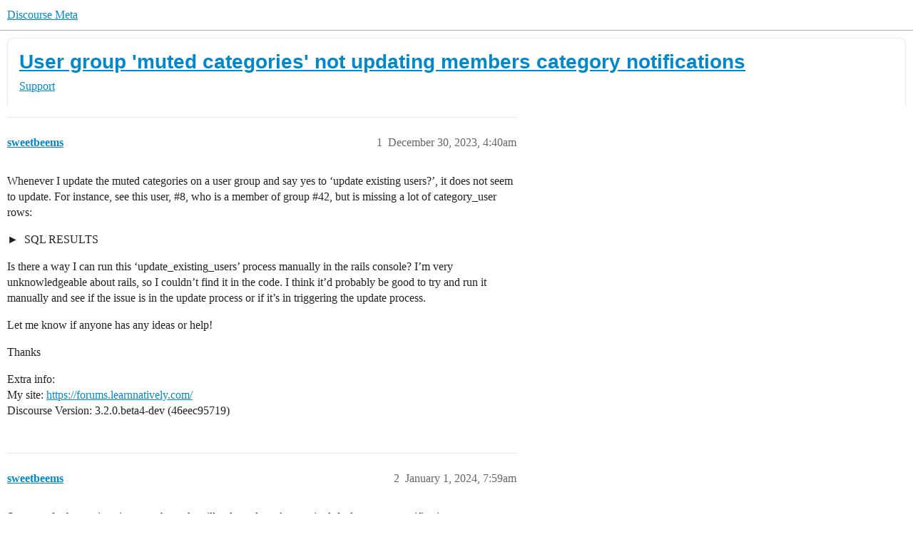

--- FILE ---
content_type: text/html; charset=utf-8
request_url: https://meta.discourse.org/t/user-group-muted-categories-not-updating-members-category-notifications/290063
body_size: 8749
content:
<!DOCTYPE html>
<html lang="en">
  <head>
    <meta charset="utf-8">
    <title>User group &#39;muted categories&#39; not updating members category notifications - Support - Discourse Meta</title>
    <meta name="description" content="Whenever I update the muted categories on a user group and say yes to ‘update existing users?’, it does not seem to update. For instance, see this user, #8, who is a member of group #42, but is missing a lot of category_&amp;hellip;">
    <meta name="generator" content="Discourse 2026.1.0-latest - https://github.com/discourse/discourse version c7e9cddb069cc95ab44c2549d20af7687ea3c329">
<link rel="icon" type="image/png" href="https://d11a6trkgmumsb.cloudfront.net/optimized/3X/b/3/b33be9538df3547fcf9d1a51a4637d77392ac6f9_2_32x32.png">
<link rel="apple-touch-icon" type="image/png" href="https://d11a6trkgmumsb.cloudfront.net/optimized/4X/b/1/2/b12885a6f292ceffc222608846855f25a272835b_2_180x180.jpeg">
<meta name="theme-color" media="(prefers-color-scheme: light)" content="#ffffff">
<meta name="theme-color" media="(prefers-color-scheme: dark)" content="#111111">

<meta name="color-scheme" content="light dark">

<meta name="viewport" content="width=device-width, initial-scale=1.0, minimum-scale=1.0, viewport-fit=cover">
<link rel="canonical" href="https://meta.discourse.org/t/user-group-muted-categories-not-updating-members-category-notifications/290063" />


<link rel="search" type="application/opensearchdescription+xml" href="https://meta.discourse.org/opensearch.xml" title="Discourse Meta Search">

        <link rel="alternate" href="https://meta.discourse.org/t/user-group-muted-categories-not-updating-members-category-notifications/290063" hreflang="x-default" />
      <link rel="alternate" href="https://meta.discourse.org/t/user-group-muted-categories-not-updating-members-category-notifications/290063?tl=en" hreflang="en" />
      <link rel="alternate" href="https://meta.discourse.org/t/user-group-muted-categories-not-updating-members-category-notifications/290063?tl=zh_CN" hreflang="zh_CN" />
      <link rel="alternate" href="https://meta.discourse.org/t/user-group-muted-categories-not-updating-members-category-notifications/290063?tl=es" hreflang="es" />
      <link rel="alternate" href="https://meta.discourse.org/t/user-group-muted-categories-not-updating-members-category-notifications/290063?tl=fr" hreflang="fr" />
      <link rel="alternate" href="https://meta.discourse.org/t/user-group-muted-categories-not-updating-members-category-notifications/290063?tl=de" hreflang="de" />
      <link rel="alternate" href="https://meta.discourse.org/t/user-group-muted-categories-not-updating-members-category-notifications/290063?tl=pt_BR" hreflang="pt_BR" />
      <link rel="alternate" href="https://meta.discourse.org/t/user-group-muted-categories-not-updating-members-category-notifications/290063?tl=it" hreflang="it" />
      <link rel="alternate" href="https://meta.discourse.org/t/user-group-muted-categories-not-updating-members-category-notifications/290063?tl=ar" hreflang="ar" />
      <link rel="alternate" href="https://meta.discourse.org/t/user-group-muted-categories-not-updating-members-category-notifications/290063?tl=ja" hreflang="ja" />

    <link href="https://d3bpeqsaub0i6y.cloudfront.net/stylesheets/color_definitions_default-light_34_331_c103ad86caab04bca409bde8ce57c5a6a39f1b78.css?__ws=meta.discourse.org" media="(prefers-color-scheme: light)" rel="stylesheet" class="light-scheme" data-scheme-id="34"/><link href="https://d3bpeqsaub0i6y.cloudfront.net/stylesheets/color_definitions_dark_86_331_2410f56bdd6f05a79b16e8fb94994b62d8a37cd9.css?__ws=meta.discourse.org" media="(prefers-color-scheme: dark)" rel="stylesheet" class="dark-scheme" data-scheme-id="86"/>

<link href="https://d3bpeqsaub0i6y.cloudfront.net/stylesheets/common_f430083018da19a9eace2b34599fbe8755fb5f89.css?__ws=meta.discourse.org" media="all" rel="stylesheet" data-target="common"  />

  <link href="https://d3bpeqsaub0i6y.cloudfront.net/stylesheets/mobile_f430083018da19a9eace2b34599fbe8755fb5f89.css?__ws=meta.discourse.org" media="(max-width: 39.99999rem)" rel="stylesheet" data-target="mobile"  />
  <link href="https://d3bpeqsaub0i6y.cloudfront.net/stylesheets/desktop_f430083018da19a9eace2b34599fbe8755fb5f89.css?__ws=meta.discourse.org" media="(min-width: 40rem)" rel="stylesheet" data-target="desktop"  />



    <link href="https://d3bpeqsaub0i6y.cloudfront.net/stylesheets/automation_f430083018da19a9eace2b34599fbe8755fb5f89.css?__ws=meta.discourse.org" media="all" rel="stylesheet" data-target="automation"  />
    <link href="https://d3bpeqsaub0i6y.cloudfront.net/stylesheets/chat_f430083018da19a9eace2b34599fbe8755fb5f89.css?__ws=meta.discourse.org" media="all" rel="stylesheet" data-target="chat"  />
    <link href="https://d3bpeqsaub0i6y.cloudfront.net/stylesheets/checklist_f430083018da19a9eace2b34599fbe8755fb5f89.css?__ws=meta.discourse.org" media="all" rel="stylesheet" data-target="checklist"  />
    <link href="https://d3bpeqsaub0i6y.cloudfront.net/stylesheets/discourse-activity-pub_f430083018da19a9eace2b34599fbe8755fb5f89.css?__ws=meta.discourse.org" media="all" rel="stylesheet" data-target="discourse-activity-pub"  />
    <link href="https://d3bpeqsaub0i6y.cloudfront.net/stylesheets/discourse-ai_f430083018da19a9eace2b34599fbe8755fb5f89.css?__ws=meta.discourse.org" media="all" rel="stylesheet" data-target="discourse-ai"  />
    <link href="https://d3bpeqsaub0i6y.cloudfront.net/stylesheets/discourse-assign_f430083018da19a9eace2b34599fbe8755fb5f89.css?__ws=meta.discourse.org" media="all" rel="stylesheet" data-target="discourse-assign"  />
    <link href="https://d3bpeqsaub0i6y.cloudfront.net/stylesheets/discourse-cakeday_f430083018da19a9eace2b34599fbe8755fb5f89.css?__ws=meta.discourse.org" media="all" rel="stylesheet" data-target="discourse-cakeday"  />
    <link href="https://d3bpeqsaub0i6y.cloudfront.net/stylesheets/discourse-customer-flair-plugin_f430083018da19a9eace2b34599fbe8755fb5f89.css?__ws=meta.discourse.org" media="all" rel="stylesheet" data-target="discourse-customer-flair-plugin"  />
    <link href="https://d3bpeqsaub0i6y.cloudfront.net/stylesheets/discourse-data-explorer_f430083018da19a9eace2b34599fbe8755fb5f89.css?__ws=meta.discourse.org" media="all" rel="stylesheet" data-target="discourse-data-explorer"  />
    <link href="https://d3bpeqsaub0i6y.cloudfront.net/stylesheets/discourse-details_f430083018da19a9eace2b34599fbe8755fb5f89.css?__ws=meta.discourse.org" media="all" rel="stylesheet" data-target="discourse-details"  />
    <link href="https://d3bpeqsaub0i6y.cloudfront.net/stylesheets/discourse-doc-categories_f430083018da19a9eace2b34599fbe8755fb5f89.css?__ws=meta.discourse.org" media="all" rel="stylesheet" data-target="discourse-doc-categories"  />
    <link href="https://d3bpeqsaub0i6y.cloudfront.net/stylesheets/discourse-gamification_f430083018da19a9eace2b34599fbe8755fb5f89.css?__ws=meta.discourse.org" media="all" rel="stylesheet" data-target="discourse-gamification"  />
    <link href="https://d3bpeqsaub0i6y.cloudfront.net/stylesheets/discourse-github_f430083018da19a9eace2b34599fbe8755fb5f89.css?__ws=meta.discourse.org" media="all" rel="stylesheet" data-target="discourse-github"  />
    <link href="https://d3bpeqsaub0i6y.cloudfront.net/stylesheets/discourse-lazy-videos_f430083018da19a9eace2b34599fbe8755fb5f89.css?__ws=meta.discourse.org" media="all" rel="stylesheet" data-target="discourse-lazy-videos"  />
    <link href="https://d3bpeqsaub0i6y.cloudfront.net/stylesheets/discourse-local-dates_f430083018da19a9eace2b34599fbe8755fb5f89.css?__ws=meta.discourse.org" media="all" rel="stylesheet" data-target="discourse-local-dates"  />
    <link href="https://d3bpeqsaub0i6y.cloudfront.net/stylesheets/discourse-math_f430083018da19a9eace2b34599fbe8755fb5f89.css?__ws=meta.discourse.org" media="all" rel="stylesheet" data-target="discourse-math"  />
    <link href="https://d3bpeqsaub0i6y.cloudfront.net/stylesheets/discourse-new-features-feeds_f430083018da19a9eace2b34599fbe8755fb5f89.css?__ws=meta.discourse.org" media="all" rel="stylesheet" data-target="discourse-new-features-feeds"  />
    <link href="https://d3bpeqsaub0i6y.cloudfront.net/stylesheets/discourse-presence_f430083018da19a9eace2b34599fbe8755fb5f89.css?__ws=meta.discourse.org" media="all" rel="stylesheet" data-target="discourse-presence"  />
    <link href="https://d3bpeqsaub0i6y.cloudfront.net/stylesheets/discourse-reactions_f430083018da19a9eace2b34599fbe8755fb5f89.css?__ws=meta.discourse.org" media="all" rel="stylesheet" data-target="discourse-reactions"  />
    <link href="https://d3bpeqsaub0i6y.cloudfront.net/stylesheets/discourse-rewind_f430083018da19a9eace2b34599fbe8755fb5f89.css?__ws=meta.discourse.org" media="all" rel="stylesheet" data-target="discourse-rewind"  />
    <link href="https://d3bpeqsaub0i6y.cloudfront.net/stylesheets/discourse-saved-searches_f430083018da19a9eace2b34599fbe8755fb5f89.css?__ws=meta.discourse.org" media="all" rel="stylesheet" data-target="discourse-saved-searches"  />
    <link href="https://d3bpeqsaub0i6y.cloudfront.net/stylesheets/discourse-solved_f430083018da19a9eace2b34599fbe8755fb5f89.css?__ws=meta.discourse.org" media="all" rel="stylesheet" data-target="discourse-solved"  />
    <link href="https://d3bpeqsaub0i6y.cloudfront.net/stylesheets/discourse-templates_f430083018da19a9eace2b34599fbe8755fb5f89.css?__ws=meta.discourse.org" media="all" rel="stylesheet" data-target="discourse-templates"  />
    <link href="https://d3bpeqsaub0i6y.cloudfront.net/stylesheets/discourse-theme-install-button_f430083018da19a9eace2b34599fbe8755fb5f89.css?__ws=meta.discourse.org" media="all" rel="stylesheet" data-target="discourse-theme-install-button"  />
    <link href="https://d3bpeqsaub0i6y.cloudfront.net/stylesheets/discourse-topic-voting_f430083018da19a9eace2b34599fbe8755fb5f89.css?__ws=meta.discourse.org" media="all" rel="stylesheet" data-target="discourse-topic-voting"  />
    <link href="https://d3bpeqsaub0i6y.cloudfront.net/stylesheets/discourse-user-notes_f430083018da19a9eace2b34599fbe8755fb5f89.css?__ws=meta.discourse.org" media="all" rel="stylesheet" data-target="discourse-user-notes"  />
    <link href="https://d3bpeqsaub0i6y.cloudfront.net/stylesheets/discourse-yearly-review_f430083018da19a9eace2b34599fbe8755fb5f89.css?__ws=meta.discourse.org" media="all" rel="stylesheet" data-target="discourse-yearly-review"  />
    <link href="https://d3bpeqsaub0i6y.cloudfront.net/stylesheets/footnote_f430083018da19a9eace2b34599fbe8755fb5f89.css?__ws=meta.discourse.org" media="all" rel="stylesheet" data-target="footnote"  />
    <link href="https://d3bpeqsaub0i6y.cloudfront.net/stylesheets/hosted-site_f430083018da19a9eace2b34599fbe8755fb5f89.css?__ws=meta.discourse.org" media="all" rel="stylesheet" data-target="hosted-site"  />
    <link href="https://d3bpeqsaub0i6y.cloudfront.net/stylesheets/poll_f430083018da19a9eace2b34599fbe8755fb5f89.css?__ws=meta.discourse.org" media="all" rel="stylesheet" data-target="poll"  />
    <link href="https://d3bpeqsaub0i6y.cloudfront.net/stylesheets/spoiler-alert_f430083018da19a9eace2b34599fbe8755fb5f89.css?__ws=meta.discourse.org" media="all" rel="stylesheet" data-target="spoiler-alert"  />
    <link href="https://d3bpeqsaub0i6y.cloudfront.net/stylesheets/chat_mobile_f430083018da19a9eace2b34599fbe8755fb5f89.css?__ws=meta.discourse.org" media="(max-width: 39.99999rem)" rel="stylesheet" data-target="chat_mobile"  />
    <link href="https://d3bpeqsaub0i6y.cloudfront.net/stylesheets/discourse-activity-pub_mobile_f430083018da19a9eace2b34599fbe8755fb5f89.css?__ws=meta.discourse.org" media="(max-width: 39.99999rem)" rel="stylesheet" data-target="discourse-activity-pub_mobile"  />
    <link href="https://d3bpeqsaub0i6y.cloudfront.net/stylesheets/discourse-ai_mobile_f430083018da19a9eace2b34599fbe8755fb5f89.css?__ws=meta.discourse.org" media="(max-width: 39.99999rem)" rel="stylesheet" data-target="discourse-ai_mobile"  />
    <link href="https://d3bpeqsaub0i6y.cloudfront.net/stylesheets/discourse-assign_mobile_f430083018da19a9eace2b34599fbe8755fb5f89.css?__ws=meta.discourse.org" media="(max-width: 39.99999rem)" rel="stylesheet" data-target="discourse-assign_mobile"  />
    <link href="https://d3bpeqsaub0i6y.cloudfront.net/stylesheets/discourse-customer-flair-plugin_mobile_f430083018da19a9eace2b34599fbe8755fb5f89.css?__ws=meta.discourse.org" media="(max-width: 39.99999rem)" rel="stylesheet" data-target="discourse-customer-flair-plugin_mobile"  />
    <link href="https://d3bpeqsaub0i6y.cloudfront.net/stylesheets/discourse-gamification_mobile_f430083018da19a9eace2b34599fbe8755fb5f89.css?__ws=meta.discourse.org" media="(max-width: 39.99999rem)" rel="stylesheet" data-target="discourse-gamification_mobile"  />
    <link href="https://d3bpeqsaub0i6y.cloudfront.net/stylesheets/discourse-reactions_mobile_f430083018da19a9eace2b34599fbe8755fb5f89.css?__ws=meta.discourse.org" media="(max-width: 39.99999rem)" rel="stylesheet" data-target="discourse-reactions_mobile"  />
    <link href="https://d3bpeqsaub0i6y.cloudfront.net/stylesheets/discourse-rewind_mobile_f430083018da19a9eace2b34599fbe8755fb5f89.css?__ws=meta.discourse.org" media="(max-width: 39.99999rem)" rel="stylesheet" data-target="discourse-rewind_mobile"  />
    <link href="https://d3bpeqsaub0i6y.cloudfront.net/stylesheets/discourse-solved_mobile_f430083018da19a9eace2b34599fbe8755fb5f89.css?__ws=meta.discourse.org" media="(max-width: 39.99999rem)" rel="stylesheet" data-target="discourse-solved_mobile"  />
    <link href="https://d3bpeqsaub0i6y.cloudfront.net/stylesheets/discourse-topic-voting_mobile_f430083018da19a9eace2b34599fbe8755fb5f89.css?__ws=meta.discourse.org" media="(max-width: 39.99999rem)" rel="stylesheet" data-target="discourse-topic-voting_mobile"  />
    <link href="https://d3bpeqsaub0i6y.cloudfront.net/stylesheets/chat_desktop_f430083018da19a9eace2b34599fbe8755fb5f89.css?__ws=meta.discourse.org" media="(min-width: 40rem)" rel="stylesheet" data-target="chat_desktop"  />
    <link href="https://d3bpeqsaub0i6y.cloudfront.net/stylesheets/discourse-ai_desktop_f430083018da19a9eace2b34599fbe8755fb5f89.css?__ws=meta.discourse.org" media="(min-width: 40rem)" rel="stylesheet" data-target="discourse-ai_desktop"  />
    <link href="https://d3bpeqsaub0i6y.cloudfront.net/stylesheets/discourse-gamification_desktop_f430083018da19a9eace2b34599fbe8755fb5f89.css?__ws=meta.discourse.org" media="(min-width: 40rem)" rel="stylesheet" data-target="discourse-gamification_desktop"  />
    <link href="https://d3bpeqsaub0i6y.cloudfront.net/stylesheets/discourse-reactions_desktop_f430083018da19a9eace2b34599fbe8755fb5f89.css?__ws=meta.discourse.org" media="(min-width: 40rem)" rel="stylesheet" data-target="discourse-reactions_desktop"  />
    <link href="https://d3bpeqsaub0i6y.cloudfront.net/stylesheets/discourse-topic-voting_desktop_f430083018da19a9eace2b34599fbe8755fb5f89.css?__ws=meta.discourse.org" media="(min-width: 40rem)" rel="stylesheet" data-target="discourse-topic-voting_desktop"  />
    <link href="https://d3bpeqsaub0i6y.cloudfront.net/stylesheets/poll_desktop_f430083018da19a9eace2b34599fbe8755fb5f89.css?__ws=meta.discourse.org" media="(min-width: 40rem)" rel="stylesheet" data-target="poll_desktop"  />

  <link href="https://d3bpeqsaub0i6y.cloudfront.net/stylesheets/common_theme_344_a456d31ebf576c3dbacaf84b9b7bd60ad9e49b06.css?__ws=meta.discourse.org" media="all" rel="stylesheet" data-target="common_theme" data-theme-id="344" data-theme-name="category banners"/>
<link href="https://d3bpeqsaub0i6y.cloudfront.net/stylesheets/common_theme_264_0d041838235ff2e4e5a18c1e1ba0ad1e4577233a.css?__ws=meta.discourse.org" media="all" rel="stylesheet" data-target="common_theme" data-theme-id="264" data-theme-name="custom header links (icons)"/>
<link href="https://d3bpeqsaub0i6y.cloudfront.net/stylesheets/common_theme_409_46e7a11ea50f2ff00380c4eb93eb422e81d0b2bd.css?__ws=meta.discourse.org" media="all" rel="stylesheet" data-target="common_theme" data-theme-id="409" data-theme-name="custom topic list ads"/>
<link href="https://d3bpeqsaub0i6y.cloudfront.net/stylesheets/common_theme_334_0edb318c808580f7b7d4e3e1f958671d408cd4a2.css?__ws=meta.discourse.org" media="all" rel="stylesheet" data-target="common_theme" data-theme-id="334" data-theme-name="design experiments"/>
<link href="https://d3bpeqsaub0i6y.cloudfront.net/stylesheets/common_theme_129_c34e3c4ac425293a0d32f00429cd608e9b58d865.css?__ws=meta.discourse.org" media="all" rel="stylesheet" data-target="common_theme" data-theme-id="129" data-theme-name="discotoc"/>
<link href="https://d3bpeqsaub0i6y.cloudfront.net/stylesheets/common_theme_195_476ba8e432016a7230f38084067da4b6da9fe2bd.css?__ws=meta.discourse.org" media="all" rel="stylesheet" data-target="common_theme" data-theme-id="195" data-theme-name="discourse gifs"/>
<link href="https://d3bpeqsaub0i6y.cloudfront.net/stylesheets/common_theme_171_60b83ede88a44d9d924b9f1451f955edb708ba37.css?__ws=meta.discourse.org" media="all" rel="stylesheet" data-target="common_theme" data-theme-id="171" data-theme-name="discourse icon"/>
<link href="https://d3bpeqsaub0i6y.cloudfront.net/stylesheets/common_theme_286_0a332482800d1f41288a28a1e4d51eb6bc0f9493.css?__ws=meta.discourse.org" media="all" rel="stylesheet" data-target="common_theme" data-theme-id="286" data-theme-name="discourse mermaid"/>
<link href="https://d3bpeqsaub0i6y.cloudfront.net/stylesheets/common_theme_233_9ad26e7c329107905f5a149e6f5a7263ea83b164.css?__ws=meta.discourse.org" media="all" rel="stylesheet" data-target="common_theme" data-theme-id="233" data-theme-name="dismissable hiring banner"/>
<link href="https://d3bpeqsaub0i6y.cloudfront.net/stylesheets/common_theme_222_6374ecd82c6aa45d781747bed8edf24b33bd9642.css?__ws=meta.discourse.org" media="all" rel="stylesheet" data-target="common_theme" data-theme-id="222" data-theme-name="docs card filter"/>
<link href="https://d3bpeqsaub0i6y.cloudfront.net/stylesheets/common_theme_412_7f49d16e66cef3da5b59257810c364abf85322ba.css?__ws=meta.discourse.org" media="all" rel="stylesheet" data-target="common_theme" data-theme-id="412" data-theme-name="ftee badges"/>
<link href="https://d3bpeqsaub0i6y.cloudfront.net/stylesheets/common_theme_351_2f51c4526478364959b6b7bdfbe778a510c439ee.css?__ws=meta.discourse.org" media="all" rel="stylesheet" data-target="common_theme" data-theme-id="351" data-theme-name="kanban board"/>
<link href="https://d3bpeqsaub0i6y.cloudfront.net/stylesheets/common_theme_180_f7073ce0760075abc99a4ebbbf469a5fad67e7ac.css?__ws=meta.discourse.org" media="all" rel="stylesheet" data-target="common_theme" data-theme-id="180" data-theme-name="placeholder forms"/>
<link href="https://d3bpeqsaub0i6y.cloudfront.net/stylesheets/common_theme_202_6fb236fc7a953ab73688a6bfdd8de8241449d484.css?__ws=meta.discourse.org" media="all" rel="stylesheet" data-target="common_theme" data-theme-id="202" data-theme-name="reply template"/>
<link href="https://d3bpeqsaub0i6y.cloudfront.net/stylesheets/common_theme_279_89e9923a35cc11057a356e6ed31940707edba7d9.css?__ws=meta.discourse.org" media="all" rel="stylesheet" data-target="common_theme" data-theme-id="279" data-theme-name="sidebar theme toggle"/>
<link href="https://d3bpeqsaub0i6y.cloudfront.net/stylesheets/common_theme_416_4e4bacc1d73deb311fb460c8e5c722d28c1f4ff8.css?__ws=meta.discourse.org" media="all" rel="stylesheet" data-target="common_theme" data-theme-id="416" data-theme-name="social-logins-deprecations"/>
<link href="https://d3bpeqsaub0i6y.cloudfront.net/stylesheets/common_theme_343_e69b82029aa22479efacae4072038e14d93ae72a.css?__ws=meta.discourse.org" media="all" rel="stylesheet" data-target="common_theme" data-theme-id="343" data-theme-name="tag banners"/>
<link href="https://d3bpeqsaub0i6y.cloudfront.net/stylesheets/common_theme_155_5cd9d0833d091844e8b4ddb71a65106ec71d613d.css?__ws=meta.discourse.org" media="all" rel="stylesheet" data-target="common_theme" data-theme-id="155" data-theme-name="tag icons"/>
<link href="https://d3bpeqsaub0i6y.cloudfront.net/stylesheets/common_theme_208_27d116fff9ed5b1d9616238bf7a44f48b57bb103.css?__ws=meta.discourse.org" media="all" rel="stylesheet" data-target="common_theme" data-theme-id="208" data-theme-name="team pm likes"/>
<link href="https://d3bpeqsaub0i6y.cloudfront.net/stylesheets/common_theme_184_4f10a7d0f7bc02c75174acd7fd51b2b2df08110d.css?__ws=meta.discourse.org" media="all" rel="stylesheet" data-target="common_theme" data-theme-id="184" data-theme-name="topic thumbnails"/>
<link href="https://d3bpeqsaub0i6y.cloudfront.net/stylesheets/common_theme_230_cafad981f7814f685ee7a2ceb44caa4e49bc363f.css?__ws=meta.discourse.org" media="all" rel="stylesheet" data-target="common_theme" data-theme-id="230" data-theme-name="unformatted code detector"/>
<link href="https://d3bpeqsaub0i6y.cloudfront.net/stylesheets/common_theme_236_afcffcc412e03abacf0cb5ed0960d633a882eeef.css?__ws=meta.discourse.org" media="all" rel="stylesheet" data-target="common_theme" data-theme-id="236" data-theme-name="user card directory"/>
<link href="https://d3bpeqsaub0i6y.cloudfront.net/stylesheets/common_theme_309_690ee992a5c732eb1ae4096cf81399bad012a84e.css?__ws=meta.discourse.org" media="all" rel="stylesheet" data-target="common_theme" data-theme-id="309" data-theme-name="whisper warning"/>
<link href="https://d3bpeqsaub0i6y.cloudfront.net/stylesheets/common_theme_331_277f4c65625b429874758f18c4fe8d4ac8e74b25.css?__ws=meta.discourse.org" media="all" rel="stylesheet" data-target="common_theme" data-theme-id="331" data-theme-name="meta branded"/>
<link href="https://d3bpeqsaub0i6y.cloudfront.net/stylesheets/common_theme_404_61363b670f35ef602113375c87fce3f19c1aa858.css?__ws=meta.discourse.org" media="all" rel="stylesheet" data-target="common_theme" data-theme-id="404" data-theme-name="collapse ai triage whispers"/>
<link href="https://d3bpeqsaub0i6y.cloudfront.net/stylesheets/common_theme_194_88c2b00b10119811f0f74a1caafb1d3a0c817f84.css?__ws=meta.discourse.org" media="all" rel="stylesheet" data-target="common_theme" data-theme-id="194" data-theme-name="create-poll-first"/>
<link href="https://d3bpeqsaub0i6y.cloudfront.net/stylesheets/common_theme_379_ad592016f60e2256351fdca064579de225cf24a1.css?__ws=meta.discourse.org" media="all" rel="stylesheet" data-target="common_theme" data-theme-id="379" data-theme-name="developer guides noedit"/>
<link href="https://d3bpeqsaub0i6y.cloudfront.net/stylesheets/common_theme_358_3096fcea093d514246c5acfd8926a7cf845aafd2.css?__ws=meta.discourse.org" media="all" rel="stylesheet" data-target="common_theme" data-theme-id="358" data-theme-name="hide &#39;check doc&#39;"/>
<link href="https://d3bpeqsaub0i6y.cloudfront.net/stylesheets/common_theme_165_62add0ea88636424e40a81041aadb00c8b41edff.css?__ws=meta.discourse.org" media="all" rel="stylesheet" data-target="common_theme" data-theme-id="165" data-theme-name="hide sidebar for anon - hidden whispers for non-staff"/>
<link href="https://d3bpeqsaub0i6y.cloudfront.net/stylesheets/common_theme_298_33c0c617933feaa4dee0d1716ddb7554140711a9.css?__ws=meta.discourse.org" media="all" rel="stylesheet" data-target="common_theme" data-theme-id="298" data-theme-name="logo avatar exception"/>
<link href="https://d3bpeqsaub0i6y.cloudfront.net/stylesheets/common_theme_350_250840a48256825e6519e70d5dec01e4b81276ae.css?__ws=meta.discourse.org" media="all" rel="stylesheet" data-target="common_theme" data-theme-id="350" data-theme-name="meta branded background adjustment for jobs banner"/>
<link href="https://d3bpeqsaub0i6y.cloudfront.net/stylesheets/common_theme_314_6b93e71b48cd12a40c8f6298fe05c24e6a822e1a.css?__ws=meta.discourse.org" media="all" rel="stylesheet" data-target="common_theme" data-theme-id="314" data-theme-name="rubik headings"/>
<link href="https://d3bpeqsaub0i6y.cloudfront.net/stylesheets/common_theme_418_fd1133232a8526ada8cb7088e0247a778f2feff3.css?__ws=meta.discourse.org" media="all" rel="stylesheet" data-target="common_theme" data-theme-id="418" data-theme-name="sales mutual action plan table styling"/>
<link href="https://d3bpeqsaub0i6y.cloudfront.net/stylesheets/common_theme_267_e777caec6d3e4a725669aa9391ebff87e0228739.css?__ws=meta.discourse.org" media="all" rel="stylesheet" data-target="common_theme" data-theme-id="267" data-theme-name="tech advocate only group assign header button"/>
<link href="https://d3bpeqsaub0i6y.cloudfront.net/stylesheets/common_theme_355_0627de4ae2dc25e1cd4b96e6e5c92796022d4f75.css?__ws=meta.discourse.org" media="all" rel="stylesheet" data-target="common_theme" data-theme-id="355" data-theme-name="topic voting customisations"/>
    <link href="https://d3bpeqsaub0i6y.cloudfront.net/stylesheets/mobile_theme_180_66f4655957c6263ae2f3797e3b44bc42cecf645b.css?__ws=meta.discourse.org" media="(max-width: 39.99999rem)" rel="stylesheet" data-target="mobile_theme" data-theme-id="180" data-theme-name="placeholder forms"/>
<link href="https://d3bpeqsaub0i6y.cloudfront.net/stylesheets/mobile_theme_184_78b6cb82fb7c5e20c06a21b5748d37340cf47dc4.css?__ws=meta.discourse.org" media="(max-width: 39.99999rem)" rel="stylesheet" data-target="mobile_theme" data-theme-id="184" data-theme-name="topic thumbnails"/>
    <link href="https://d3bpeqsaub0i6y.cloudfront.net/stylesheets/desktop_theme_195_fea240c032abbac39604124b18104d74a5d7f105.css?__ws=meta.discourse.org" media="(min-width: 40rem)" rel="stylesheet" data-target="desktop_theme" data-theme-id="195" data-theme-name="discourse gifs"/>
<link href="https://d3bpeqsaub0i6y.cloudfront.net/stylesheets/desktop_theme_222_0c6cda267abab7d147ff58aef3695b5553d506f5.css?__ws=meta.discourse.org" media="(min-width: 40rem)" rel="stylesheet" data-target="desktop_theme" data-theme-id="222" data-theme-name="docs card filter"/>
<link href="https://d3bpeqsaub0i6y.cloudfront.net/stylesheets/desktop_theme_407_ee46819301cb9edb6404682640862956741ff02e.css?__ws=meta.discourse.org" media="(min-width: 40rem)" rel="stylesheet" data-target="desktop_theme" data-theme-id="407" data-theme-name="full width"/>

    <meta http-equiv="origin-trial" content="[base64]">
<script defer="" data-domain="meta.discourse.org,rollup-meta.discourse.org,rollup-all.discourse.org" src="https://www.discourse.org/js/script.outbound-links.tagged-events.js" nonce="15zByp0ZiztR54dUbIg2ZbpOj"></script>
<meta name="ahrefs-site-verification" content="07293e630779edf08a6b9b4d1e302e1a182ba6e2861118d7a92b66ea08fb11b0">
    
        <link rel="alternate nofollow" type="application/rss+xml" title="RSS feed of &#39;User group &#39;muted categories&#39; not updating members category notifications&#39;" href="https://meta.discourse.org/t/user-group-muted-categories-not-updating-members-category-notifications/290063.rss" />
    <meta property="og:site_name" content="Discourse Meta" />
<meta property="og:type" content="website" />
<meta name="twitter:card" content="summary" />
<meta name="twitter:image" content="https://d11a6trkgmumsb.cloudfront.net/original/4X/4/2/7/42734728531d1b8d4906ac646d5cc06c9ddd52c9.jpeg" />
<meta property="og:image" content="https://d11a6trkgmumsb.cloudfront.net/original/4X/4/2/7/42734728531d1b8d4906ac646d5cc06c9ddd52c9.jpeg" />
<meta property="og:url" content="https://meta.discourse.org/t/user-group-muted-categories-not-updating-members-category-notifications/290063" />
<meta name="twitter:url" content="https://meta.discourse.org/t/user-group-muted-categories-not-updating-members-category-notifications/290063" />
<meta property="og:title" content="User group &#39;muted categories&#39; not updating members category notifications" />
<meta name="twitter:title" content="User group &#39;muted categories&#39; not updating members category notifications" />
<meta property="og:description" content="Whenever I update the muted categories on a user group and say yes to ‘update existing users?’, it does not seem to update. For instance, see this user, #8, who is a member of group #42, but is missing a lot of category_user rows:  ▶  SQL RESULTS Is there a way I can run this ‘update_existing_users’ process manually in the rails console? I’m very unknowledgeable about rails, so I couldn’t find it in the code. I think it’d probably be good to try and run it manually and see if the issue is in the u..." />
<meta name="twitter:description" content="Whenever I update the muted categories on a user group and say yes to ‘update existing users?’, it does not seem to update. For instance, see this user, #8, who is a member of group #42, but is missing a lot of category_user rows:  ▶  SQL RESULTS Is there a way I can run this ‘update_existing_users’ process manually in the rails console? I’m very unknowledgeable about rails, so I couldn’t find it in the code. I think it’d probably be good to try and run it manually and see if the issue is in the u..." />
<meta property="og:article:section" content="Support" />
<meta property="og:article:section:color" content="ce96c9" />
<meta name="twitter:label1" value="Reading time" />
<meta name="twitter:data1" value="1 mins 🕑" />
<meta name="twitter:label2" value="Likes" />
<meta name="twitter:data2" value="1 ❤" />
<meta property="article:published_time" content="2023-12-30T04:40:53+00:00" />
<meta property="og:ignore_canonical" content="true" />


    <script type="application/ld+json">{"@context":"http://schema.org","@type":"QAPage","name":"User group 'muted categories' not updating members category notifications","mainEntity":{"@type":"Question","name":"User group 'muted categories' not updating members category notifications","text":"Whenever I update the muted categories on a user group and say yes to ‘update existing users?’, it does not seem to update. For instance, see this user, #8, who is a member of group #42, but is missing a lot of category_user rows:\n\n▶\n\nSQL RESULTS\n\nIs there a way I can run this ‘update_existing_users’ p&hellip;","upvoteCount":0,"answerCount":1,"datePublished":"2023-12-30T04:40:53.092Z","author":{"@type":"Person","name":"sweetbeems","url":"https://meta.discourse.org/u/sweetbeems"},"acceptedAnswer":{"@type":"Answer","text":"So, upon further review, it seems the code will only update changes in default category notifications on a user group… see <a href=\"https://github.com/discourse/discourse/blob/baa7c4cec742f2275e5c8712c692076df0bfbac2/app/controllers/groups_controller.rb#L855-L856\" rel=\"noopener nofollow ugc\">here for the change handling<\/a> and <a href=\"https://github.com/discourse/discourse/blob/baa7c4cec742f2275e5c8712c692076df0bfbac2/app/controllers/groups_controller.rb#L924-L941\" rel=\"noopener nofollow ugc\">here for the db update<\/a>.\n\nThis means that if, for whatever reason, your initial update process to the group does not update the existing user obj&hellip;","upvoteCount":1,"datePublished":"2024-01-01T07:59:19.702Z","url":"https://meta.discourse.org/t/user-group-muted-categories-not-updating-members-category-notifications/290063/2","author":{"@type":"Person","name":"sweetbeems","url":"https://meta.discourse.org/u/sweetbeems"}}}}</script>
  </head>
  <body class="crawler ">
    
    <header>
  <a href="/">Discourse Meta</a>
</header>

    <div id="main-outlet" class="wrap" role="main">
        <div id="topic-title">
    <h1>
      <a href="/t/user-group-muted-categories-not-updating-members-category-notifications/290063">User group &#39;muted categories&#39; not updating members category notifications</a>
    </h1>

      <div class="topic-category" itemscope itemtype="http://schema.org/BreadcrumbList">
          <span itemprop="itemListElement" itemscope itemtype="http://schema.org/ListItem">
            <a href="/c/support/6" class="badge-wrapper bullet" itemprop="item">
              <span class='badge-category-bg' style='background-color: #ce96c9'></span>
              <span class='badge-category clear-badge'>
                <span class='category-name' itemprop='name'>Support</span>
              </span>
            </a>
            <meta itemprop="position" content="1" />
          </span>
      </div>

  </div>

  

    <div itemscope itemtype='http://schema.org/DiscussionForumPosting'>
      <meta itemprop='headline' content='User group &#39;muted categories&#39; not updating members category notifications'>
      <link itemprop='url' href='https://meta.discourse.org/t/user-group-muted-categories-not-updating-members-category-notifications/290063'>
      <meta itemprop='datePublished' content='2023-12-30T04:40:53Z'>
        <meta itemprop='articleSection' content='Support'>
      <meta itemprop='keywords' content=''>
      <div itemprop='publisher' itemscope itemtype="http://schema.org/Organization">
        <meta itemprop='name' content='Civilized Discourse Construction Kit, Inc.'>
          <div itemprop='logo' itemscope itemtype="http://schema.org/ImageObject">
            <meta itemprop='url' content='https://d11a6trkgmumsb.cloudfront.net/original/3X/a/d/ad2526334012b2ad0c3421f9b6dd94bae2ede52f.svg'>
          </div>
      </div>


          <div id='post_1'  class='topic-body crawler-post'>
            <div class='crawler-post-meta'>
              <span class="creator" itemprop="author" itemscope itemtype="http://schema.org/Person">
                <a itemprop="url" rel='nofollow' href='https://meta.discourse.org/u/sweetbeems'><span itemprop='name'>sweetbeems</span></a>
                
              </span>

                <link itemprop="mainEntityOfPage" href="https://meta.discourse.org/t/user-group-muted-categories-not-updating-members-category-notifications/290063">


              <span class="crawler-post-infos">
                  <time  datetime='2023-12-30T04:40:53Z' class='post-time'>
                    December 30, 2023,  4:40am
                  </time>
                  <meta itemprop='dateModified' content='2024-01-01T08:33:49Z'>
              <span itemprop='position'>1</span>
              </span>
            </div>
            <div class='post' itemprop='text'>
              <p>Whenever I update the muted categories on a user group and say yes to ‘update existing users?’, it does not seem to update. For instance, see this user, <span class="hashtag-raw">#8</span>, who is a member of group <span class="hashtag-raw">#42</span>, but is missing a lot of category_user rows:</p>
<details>
<summary>
SQL RESULTS</summary>
<ul>
<li>Confirm user <span class="hashtag-raw">#8</span>’s group membership in <span class="hashtag-raw">#42</span></li>
</ul>
<pre><code class="lang-plaintext">SELECT gu.*, g.name
FROM group_users gu
JOIN groups g ON gu.group_id = g.id
WHERE user_id=8 and gu.group_id = 42;
</code></pre>
<pre><code class="lang-plaintext">  id  | group_id | user_id |         created_at         |         updated_at         | owner | notification_level |     first_unread_pm_at     |       name        
------+----------+---------+----------------------------+----------------------------+-------+--------------------+----------------------------+-------------------
 4207 |       42 |       8 | 2023-07-03 11:36:43.828233 | 2023-07-03 11:36:43.828233 | f     |                  3 | 2023-12-29 22:52:43.371588 | japanese-learners
</code></pre>
<ul>
<li>Show current user <span class="hashtag-raw">#8</span>’s notification levels</li>
</ul>
<pre><code class="lang-plaintext">SELECT cu.*, c.name, c.parent_category_id
FROM category_users cu
JOIN categories c ON cu.category_id = c.id
WHERE cu.user_id = 8;
</code></pre>
<pre><code class="lang-plaintext">  id   | category_id | user_id | notification_level | last_seen_at |     name      | parent_category_id 
-------+-------------+---------+--------------------+--------------+---------------+--------------------
 42289 |           1 |       8 |                  0 |              | Uncategorized |                   
  5981 |           5 |       8 |                  1 |              | Reading       |                  7
  7981 |           6 |       8 |                  1 |              | Watching      |                  7
   215 |           7 |       8 |                  1 |              | Japanese      |                   
  6981 |           9 |       8 |                  1 |              | Book Clubs    |                  5
   214 |          10 |       8 |                  0 |              | Korean        |                   
  2386 |          11 |       8 |                  0 |              | Reading       |                 10
  4384 |          12 |       8 |                  0 |              | Watching      |                 10
  3385 |          13 |       8 |                  0 |              | Book Clubs    |                 11
 36995 |          16 |       8 |                  0 |              | German        |                   
</code></pre>
<ul>
<li>show notification levels from group <span class="hashtag-raw">#42</span> (way more)</li>
</ul>
<pre><code class="lang-plaintext">SELECT gcnd.*, c.name, c.parent_category_id
FROM group_category_notification_defaults gcnd
JOIN categories c ON gcnd.category_id = c.id
WHERE group_id=42;
</code></pre>
<pre><code class="lang-plaintext"> id  | group_id | category_id | notification_level |     name      | parent_category_id 
-----+----------+-------------+--------------------+---------------+--------------------
   1 |       42 |          10 |                  0 | Korean        |                   
   8 |       42 |           7 |                  1 | Japanese      |                   
  11 |       42 |          13 |                  0 | Book Clubs    |                 11
  12 |       42 |          11 |                  0 | Reading       |                 10
  14 |       42 |          12 |                  0 | Watching      |                 10
  26 |       42 |           9 |                  1 | Book Clubs    |                  5
  27 |       42 |           6 |                  1 | Watching      |                  7
  28 |       42 |           5 |                  1 | Reading       |                  7
  97 |       42 |          16 |                  0 | German        |                   
 174 |       42 |          21 |                  0 | Book Clubs    |                 18
 177 |       42 |          18 |                  0 | Reading       |                 16
 178 |       42 |          22 |                  0 | Reading       |                 17
 179 |       42 |          23 |                  0 | Watching      |                 17
 180 |       42 |          17 |                  0 | Spanish       |                   
 181 |       42 |          19 |                  0 | Watching      |                 16
 182 |       42 |          25 |                  0 | Book Clubs    |                 22
 367 |       42 |           1 |                  0 | Uncategorized |                   
</code></pre>
</details>
<p>Is there a way I can run this ‘update_existing_users’ process manually in the rails console? I’m very unknowledgeable about rails, so I couldn’t find it in the code. I think it’d probably be good to try and run it manually and see if the issue is in the update process or if it’s in triggering the update process.</p>
<p>Let me know if anyone has any ideas or help!</p>
<p>Thanks</p>
<p>Extra info:<br>
My site: <a href="https://forums.learnnatively.com/" rel="noopener nofollow ugc">https://forums.learnnatively.com/</a><br>
Discourse Version: 3.2.0.beta4-dev (46eec95719)</p>
            </div>

            <div itemprop="interactionStatistic" itemscope itemtype="http://schema.org/InteractionCounter">
              <meta itemprop="interactionType" content="http://schema.org/LikeAction"/>
              <meta itemprop="userInteractionCount" content="0" />
              <span class='post-likes'></span>
            </div>


            
          </div>
          <div id='post_2' itemprop='comment' itemscope itemtype='http://schema.org/Comment' class='topic-body crawler-post'>
            <div class='crawler-post-meta'>
              <span class="creator" itemprop="author" itemscope itemtype="http://schema.org/Person">
                <a itemprop="url" rel='nofollow' href='https://meta.discourse.org/u/sweetbeems'><span itemprop='name'>sweetbeems</span></a>
                
              </span>



              <span class="crawler-post-infos">
                  <time itemprop='datePublished' datetime='2024-01-01T07:59:19Z' class='post-time'>
                    January 1, 2024,  7:59am
                  </time>
                  <meta itemprop='dateModified' content='2024-01-01T07:59:19Z'>
              <span itemprop='position'>2</span>
              </span>
            </div>
            <div class='post' itemprop='text'>
              <p>So, upon further review, it seems the code will only update <em>changes</em> in default category notifications on a user group… see <a href="https://github.com/discourse/discourse/blob/baa7c4cec742f2275e5c8712c692076df0bfbac2/app/controllers/groups_controller.rb#L855-L856" rel="noopener nofollow ugc">here for the change handling</a> and <a href="https://github.com/discourse/discourse/blob/baa7c4cec742f2275e5c8712c692076df0bfbac2/app/controllers/groups_controller.rb#L924-L941" rel="noopener nofollow ugc">here for the db update</a>.</p>
<p>This means that if, for whatever reason, your initial update process to the group does not update the existing user objects, resaving the group (even with changes) doesn’t necessarily trigger the updates for the default category notifications for the group members.</p>
<p>I’m not entirely sure why my initial update process didn’t trigger, but since I used an api call, not the admin, I may have submitted an incorrect ‘update_existing_users’ parameter (i json dumped a python ‘True’ value).</p>
<p>Regardless, I did manage to resolve this issue.</p>
<p><strong>Solution:</strong></p>
<ol>
<li>Go to the user group admin, reset any category defaults which do not seem to be updated yet on users. (Ex: if group members don’t properly have a mute on a ‘Support’ category, then remove that category from the muted categories. If that category used to be in ‘normal’, then reset to ‘normal’)</li>
<li>Save the group and say no to ‘update existing users’</li>
<li>Change the group category notifications to the desired category notifications</li>
<li>Save the group and say yes to ‘update existing users’</li>
</ol>
<p>Voila, it should now be good!</p>
<p>FWIW, i have no judgement on if this behavior is the right behavior or not. However, it could probably be documented <img src="https://emoji.discourse-cdn.com/twitter/slight_smile.png?v=15" title=":slight_smile:" class="emoji" alt=":slight_smile:" loading="lazy" width="20" height="20"></p>
            </div>

            <div itemprop="interactionStatistic" itemscope itemtype="http://schema.org/InteractionCounter">
              <meta itemprop="interactionType" content="http://schema.org/LikeAction"/>
              <meta itemprop="userInteractionCount" content="1" />
              <span class='post-likes'>1 Like</span>
            </div>


            
          </div>
          <div id='post_3' itemprop='comment' itemscope itemtype='http://schema.org/Comment' class='topic-body crawler-post'>
            <div class='crawler-post-meta'>
              <span class="creator" itemprop="author" itemscope itemtype="http://schema.org/Person">
                <a itemprop="url" rel='nofollow' href='https://meta.discourse.org/u/system'><span itemprop='name'>system</span></a>
                (system)
                  Closed 
              </span>



              <span class="crawler-post-infos">
                  <time itemprop='datePublished' datetime='2024-01-31T07:59:30Z' class='post-time'>
                    January 31, 2024,  7:59am
                  </time>
                  <meta itemprop='dateModified' content='2024-01-31T07:59:30Z'>
              <span itemprop='position'>3</span>
              </span>
            </div>
            <div class='post' itemprop='text'>
              <p>This topic was automatically closed 30 days after the last reply. New replies are no longer allowed.</p>
            </div>

            <div itemprop="interactionStatistic" itemscope itemtype="http://schema.org/InteractionCounter">
              <meta itemprop="interactionType" content="http://schema.org/LikeAction"/>
              <meta itemprop="userInteractionCount" content="0" />
              <span class='post-likes'></span>
            </div>


            
          </div>
    </div>


    <div id="related-topics" class="more-topics__list " role="complementary" aria-labelledby="related-topics-title">
  <h3 id="related-topics-title" class="more-topics__list-title">
    Related topics
  </h3>
  <div class="topic-list-container" itemscope itemtype='http://schema.org/ItemList'>
    <meta itemprop='itemListOrder' content='http://schema.org/ItemListOrderDescending'>
    <table class='topic-list'>
      <thead>
        <tr>
          <th>Topic</th>
          <th></th>
          <th class="replies">Replies</th>
          <th class="views">Views</th>
          <th>Activity</th>
        </tr>
      </thead>
      <tbody>
          <tr class="topic-list-item" id="topic-list-item-214603">
            <td class="main-link" itemprop='itemListElement' itemscope itemtype='http://schema.org/ListItem'>
              <meta itemprop='position' content='1'>
              <span class="link-top-line">
                <a itemprop='url' href='https://meta.discourse.org/t/how-to-bulk-update-users-category-notification-level/214603' class='title raw-link raw-topic-link'>How to bulk update user&#39;s category notification level?</a>
              </span>
              <div class="link-bottom-line">
                  <a href='/c/support/6' class='badge-wrapper bullet'>
                    <span class='badge-category-bg' style='background-color: #ce96c9'></span>
                    <span class='badge-category clear-badge'>
                      <span class='category-name'>Support</span>
                    </span>
                  </a>
                  <div class="discourse-tags">
                  </div>
              </div>
            </td>
            <td class="replies">
              <span class='posts' title='posts'>8</span>
            </td>
            <td class="views">
              <span class='views' title='views'>712</span>
            </td>
            <td>
              January 13, 2022
            </td>
          </tr>
          <tr class="topic-list-item" id="topic-list-item-160069">
            <td class="main-link" itemprop='itemListElement' itemscope itemtype='http://schema.org/ListItem'>
              <meta itemprop='position' content='2'>
              <span class="link-top-line">
                <a itemprop='url' href='https://meta.discourse.org/t/groups-can-set-category-and-tag-notification-levels/160069' class='title raw-link raw-topic-link'>Groups can set category and tag notification levels</a>
              </span>
              <div class="link-bottom-line">
                  <a href='/c/announcements/67' class='badge-wrapper bullet'>
                    <span class='badge-category-bg' style='background-color: #ED207B'></span>
                    <span class='badge-category clear-badge'>
                      <span class='category-name'>Announcements</span>
                    </span>
                  </a>
                  <div class="discourse-tags">
                      <a href='https://meta.discourse.org/tag/groups' class='discourse-tag'>groups</a>
                      ,&nbsp;
                      <a href='https://meta.discourse.org/tag/notifications' class='discourse-tag'>notifications</a>
                      ,&nbsp;
                      <a href='https://meta.discourse.org/tag/new-feature' class='discourse-tag'>new-feature</a>
                      
                  </div>
              </div>
            </td>
            <td class="replies">
              <span class='posts' title='posts'>17</span>
            </td>
            <td class="views">
              <span class='views' title='views'>3508</span>
            </td>
            <td>
              August 16, 2021
            </td>
          </tr>
          <tr class="topic-list-item" id="topic-list-item-51654">
            <td class="main-link" itemprop='itemListElement' itemscope itemtype='http://schema.org/ListItem'>
              <meta itemprop='position' content='3'>
              <span class="link-top-line">
                <a itemprop='url' href='https://meta.discourse.org/t/new-category-automatically-as-muted-or-watching-for-all-users/51654' class='title raw-link raw-topic-link'>New category automatically as muted or watching for all users</a>
              </span>
              <div class="link-bottom-line">
                  <a href='/c/support/6' class='badge-wrapper bullet'>
                    <span class='badge-category-bg' style='background-color: #ce96c9'></span>
                    <span class='badge-category clear-badge'>
                      <span class='category-name'>Support</span>
                    </span>
                  </a>
                  <div class="discourse-tags">
                  </div>
              </div>
            </td>
            <td class="replies">
              <span class='posts' title='posts'>11</span>
            </td>
            <td class="views">
              <span class='views' title='views'>2385</span>
            </td>
            <td>
              October 27, 2022
            </td>
          </tr>
          <tr class="topic-list-item" id="topic-list-item-161605">
            <td class="main-link" itemprop='itemListElement' itemscope itemtype='http://schema.org/ListItem'>
              <meta itemprop='position' content='4'>
              <span class="link-top-line">
                <a itemprop='url' href='https://meta.discourse.org/t/challenges-with-saving-group-based-default-notifications/161605' class='title raw-link raw-topic-link'>Challenges with saving Group based default notifications</a>
              </span>
              <div class="link-bottom-line">
                  <a href='/c/bug/1' class='badge-wrapper bullet'>
                    <span class='badge-category-bg' style='background-color: #ffef00'></span>
                    <span class='badge-category clear-badge'>
                      <span class='category-name'>Bug</span>
                    </span>
                  </a>
                  <div class="discourse-tags">
                  </div>
              </div>
            </td>
            <td class="replies">
              <span class='posts' title='posts'>2</span>
            </td>
            <td class="views">
              <span class='views' title='views'>473</span>
            </td>
            <td>
              August 25, 2020
            </td>
          </tr>
          <tr class="topic-list-item" id="topic-list-item-76870">
            <td class="main-link" itemprop='itemListElement' itemscope itemtype='http://schema.org/ListItem'>
              <meta itemprop='position' content='5'>
              <span class="link-top-line">
                <a itemprop='url' href='https://meta.discourse.org/t/apply-category-notification-preferences-to-existing-users/76870' class='title raw-link raw-topic-link'>Apply category notification preferences to existing users</a>
              </span>
              <div class="link-bottom-line">
                  <a href='/c/support/6' class='badge-wrapper bullet'>
                    <span class='badge-category-bg' style='background-color: #ce96c9'></span>
                    <span class='badge-category clear-badge'>
                      <span class='category-name'>Support</span>
                    </span>
                  </a>
                  <div class="discourse-tags">
                  </div>
              </div>
            </td>
            <td class="replies">
              <span class='posts' title='posts'>4</span>
            </td>
            <td class="views">
              <span class='views' title='views'>1618</span>
            </td>
            <td>
              December 28, 2017
            </td>
          </tr>
      </tbody>
    </table>
  </div>
</div>





    </div>
    <footer class="container wrap">
  <nav class='crawler-nav'>
    <ul>
      <li itemscope itemtype='http://schema.org/SiteNavigationElement'>
        <span itemprop='name'>
          <a href='/' itemprop="url">Home </a>
        </span>
      </li>
      <li itemscope itemtype='http://schema.org/SiteNavigationElement'>
        <span itemprop='name'>
          <a href='/categories' itemprop="url">Categories </a>
        </span>
      </li>
      <li itemscope itemtype='http://schema.org/SiteNavigationElement'>
        <span itemprop='name'>
          <a href='/guidelines' itemprop="url">Guidelines </a>
        </span>
      </li>
        <li itemscope itemtype='http://schema.org/SiteNavigationElement'>
          <span itemprop='name'>
            <a href='/tos' itemprop="url">Terms of Service </a>
          </span>
        </li>
        <li itemscope itemtype='http://schema.org/SiteNavigationElement'>
          <span itemprop='name'>
            <a href='https://www.discourse.org/privacy' itemprop="url">Privacy Policy </a>
          </span>
        </li>
    </ul>
  </nav>
  <p class='powered-by-link'>Powered by <a href="https://www.discourse.org">Discourse</a>, best viewed with JavaScript enabled</p>
</footer>

    
    
  </body>
  
</html>


--- FILE ---
content_type: text/css
request_url: https://d3bpeqsaub0i6y.cloudfront.net/stylesheets/discourse-rewind_f430083018da19a9eace2b34599fbe8755fb5f89.css?__ws=meta.discourse.org
body_size: 10014
content:
:root{--d-yellow: 251, 245, 175;--d-blue: 40, 171, 226;--d-green: 12, 166, 78;--d-orange: 240, 121, 74;--d-red: 232, 74, 81;--d-yellow-dark: 197, 193, 140;--d-blue-dark: 39, 137, 178;--d-green-dark: 17, 138, 68;--d-orange-dark: 188, 105, 65;--d-red-dark: 183, 64, 70;--rewind-border-radius: 4px;--rewind-green: #0f0;--rewind-blue: #00f;--rewind-black: #111;--rewind-white: #fff;--rewind-magenta: #f0f;--rewind-grey: #555;--rewind-light-grey: #aaa;--rewind-yellow: rgb(237, 237, 84);--rewind-beige: #fbf8e4}.rewind-container{border-radius:var(--d-border-radius);box-sizing:border-box;position:relative;display:flex;align-items:center;justify-content:center}.rewind-container h1,.rewind-container h2{font-size:24px}.rewind-container:not(.--fullscreen){height:65vh}.rewind-container.--fullscreen{top:0;left:0;right:0;bottom:0;z-index:9999;width:100vw;height:100vh;position:fixed}#dialog-holder{z-index:10000}.rewind-report:last-of-type{margin-bottom:10em}.rewind{width:100vw;height:100vh;max-height:100%;container-type:size;position:relative;overflow:hidden}@media(max-width: 768px){.rewind{border:none;border-radius:0}}.rewind::before,.rewind::after{display:block;pointer-events:none;content:"";position:absolute}.rewind::before{width:100%;height:2px;z-index:3;background:rgba(0,0,0,.3);opacity:.75}@media(prefers-reduced-motion: no-preference){.rewind::before{animation:scanline 6s linear infinite}}.rewind::after{top:0;right:0;bottom:0;left:0;z-index:2;background:linear-gradient(to bottom, transparent 50%, rgba(0, 0, 0, 0.1) 51%);background-size:100% 4px}@media(prefers-reduced-motion: no-preference){.rewind::after{animation:scanlines 1s steps(60) infinite}}@keyframes scanline{0%{transform:translate3d(0, 200000%, 0)}}@keyframes scanlines{0%{background-position:0 50%}}.rewind__scroll-wrapper{overflow-y:auto;overflow-x:hidden;background:var(--rewind-black);height:100%;width:100%;position:relative;display:flex;flex-direction:column;padding-bottom:var(--safe-area-inset-bottom);padding-top:2em}.rewind__scroll-wrapper .rewind-error,.rewind__scroll-wrapper .rewind-other-user{color:var(--rewind-green);font-family:var(--pixel-text);text-align:left}.rewind__scroll-wrapper .rewind-other-user{font-size:var(--font-down-1);text-align:center}.rewind__scroll-wrapper .rewind-error{line-height:1em;padding:2em}@media(max-width: 39.999rem){.rewind__scroll-wrapper{padding-top:3.5em}}.rewind__header-buttons{display:flex;flex-direction:row;position:absolute;top:0;right:0;z-index:3;padding:1em}.--fullscreen .rewind__header-buttons{right:1em}@media(max-width: 650px){.rewind__header-buttons{display:grid;grid-template-columns:1fr auto auto;grid-template-rows:auto auto}}.rewind__header-buttons .rewind__share-toggle-wrapper{margin-left:auto;display:flex;align-items:center;background-color:var(--rewind-beige);padding:var(--space-2) var(--space-4);border-radius:4px;font-family:var(--pixel-text);color:#5b5848}@media(max-width: 650px){.rewind__header-buttons .rewind__share-toggle-wrapper{border-radius:0 0 4px 4px;grid-column-start:1;grid-column-end:3;margin-top:1.15em}}.rewind__header-buttons .rewind__share-toggle-wrapper .d-toggle-switch__label:hover .d-toggle-switch__checkbox-slider{background:#b0a68a !important}.rewind__header-buttons .rewind__share-toggle-wrapper .d-toggle-switch__checkbox-slider{margin-inline:var(--space-2);border-radius:2px;background:#c5bfa0}.rewind__header-buttons .rewind__share-toggle-wrapper .d-toggle-switch__checkbox-slider:hover{background:#b0a68a !important}.rewind__header-buttons .rewind__share-toggle-wrapper .d-toggle-switch__checkbox-slider .d-icon-check{display:none}.rewind__header-buttons .rewind__share-toggle-wrapper .d-toggle-switch__checkbox-slider::before{height:17px;border-radius:2px;color:#d7d1b0;box-shadow:-1px 1px 0 2px #afa88d;background:#ede9d4}@media(max-width: 650px){.rewind__header-buttons .btn.no-text.--special-kbd{grid-row-start:1;justify-self:end}}.btn.no-text.--special-kbd{background-color:#ede9d4;margin-left:.5em;border-color:#d7d1b0 #c5bfa0 #d7d1b0 #c5bfa0;border-width:1px 5px 7px 4px;box-shadow:-1px 1px 0 1px #c0b99b;z-index:3;border-radius:6px;transition:transform .1s ease,box-shadow .1s ease;transform:skew(3deg);font-size:var(--font-down-1)}.btn.no-text.--special-kbd.rewind__share-btn{right:78px}.btn.no-text.--special-kbd.rewind__exit-fullscreen-btn{right:24px}.btn.no-text.--special-kbd .d-icon{color:var(--rewind-black) !important}.discourse-no-touch .btn.no-text.--special-kbd:hover{filter:brightness(0.95)}.discourse-no-touch .btn.no-text.--special-kbd:active{box-shadow:none;transform:skew(3deg) translateX(-1px) translateY(1px)}.rewind__prev-btn{position:absolute;bottom:5px;left:5px;z-index:1}.rewind__next-btn{position:absolute;bottom:5px;right:5px;z-index:1}.rewind-loader{display:flex;flex-direction:column;justify-content:center;align-items:center;height:100cqh;gap:1em;box-sizing:border-box;background:var(--rewind-black)}.rewind-loader__text{font-weight:700;font-size:var(--font-up-2);color:var(--rewind-green)}.rewind-loader .spinner{border-color:var(--rewind-white);border-right-color:rgba(0,0,0,0)}.rewind-report-page{display:flex;justify-content:center;padding:1em;box-sizing:border-box;font-size:var(--font-up-2);width:100%;max-width:700px;margin:0 auto;flex-direction:column}@media(max-width: 768px){.rewind-report-page{padding:.75em}}.rewind-report{display:flex;flex-direction:column}.rewind-report-container{display:flex;max-width:100%}.rewind-report-title{align-self:start;padding:.25em 1em .25em;margin-bottom:-2px;background:var(--rewind-black);margin-left:0;position:relative;font-size:var(--font-down-1);text-align:left;border-radius:4px 4px 0 0;border-top:2px solid var(--rewind-green);border-left:2px solid var(--rewind-green);border-right:2px solid var(--rewind-green)}.rewind-report-container{perspective:1000px;--ambientAmount: 0.1;--easeAmount: 0;animation:ambientMovement;animation-duration:24s;animation-iteration-count:infinite;animation-timing-function:ease-in-out}.rewind-card{border-radius:var(--rewind-border-radius);display:flex;flex-direction:column;text-align:center;padding:1em;box-sizing:border-box;align-items:center;justify-content:center;width:100%;max-width:700px}.rewind-card__title{font-family:var(--jersey-heading) !important;font-weight:600;font-size:var(--font-up-3);-webkit-font-smoothing:antialiased}@media screen and (max-width: 525px){.rewind-card__title{font-size:var(--font-up-2)}}@media screen and (max-width: 475px){.rewind-card__title{font-size:var(--font-up-0)}}.rewind-card__data{font-weight:normal;font-size:16px;-webkit-font-smoothing:antialiased}.--post-received-reactions{margin-block:1em}.--post-received-reactions .rewind-report-container{align-items:center;justify-content:space-between;gap:.5em}@media screen and (max-width: 475px){.--post-received-reactions .rewind-report-container{gap:.125em}}.--post-received-reactions .rewind-report-title{border:none;width:100%;text-align:center;margin:0 0 0 -1em}.--post-received-reactions .rewind-card{flex-direction:row;gap:.5em;height:min-content;perspective:1000px;will-change:transform;transform-style:preserve-3d;border-radius:var(--rewind-border-radius);cursor:pointer;animation-name:ambientMovement;animation-duration:4000ms;animation-delay:calc(-4000ms*var(--rand));animation-iteration-count:infinite;animation-timing-function:ease-in-out;z-index:1;color:var(--rewind-white);border:none}.--post-received-reactions .rewind-card .emoji{width:30px;height:30px;image-rendering:crisp-edges;transform:scale(1)}.--post-received-reactions .rewind-card__emoji{font-size:12px}.--post-received-reactions .scale:nth-child(1){padding:.25em;transform:rotateZ(calc(var(--ambientAmount) * 12deg))}.--post-received-reactions .scale:nth-child(1) .emoji{width:20px;height:20px}.--post-received-reactions .scale:nth-child(2){padding:.35em;transform:rotateZ(calc(var(--ambientAmount) * 11.2deg))}.--post-received-reactions .scale:nth-child(2) .emoji{width:22px;height:22px}.--post-received-reactions .scale:nth-child(3){transform:rotateZ(calc(var(--ambientAmount) * 10deg));padding:.5em}.--post-received-reactions .scale:nth-child(3) .emoji{width:24px;height:24px}.--post-received-reactions .scale:nth-child(4){transform:rotateZ(calc(var(--ambientAmount) * 8deg));padding:.75em}.--post-received-reactions .scale:nth-child(4) .emoji{width:26px;height:26px}.--post-received-reactions .scale:nth-child(5){transform:rotateZ(calc(var(--ambientAmount) * 13deg))}@media screen and (max-width: 625px){.--post-received-reactions .scale{width:min-content}.--post-received-reactions .scale:nth-child(1){padding:.15em}.--post-received-reactions .scale:nth-child(2){padding:.25em}.--post-received-reactions .scale:nth-child(3){padding:.35em}.--post-received-reactions .scale:nth-child(4){padding:.45em}.--post-received-reactions .scale:nth-child(5){padding:.65em}}@media screen and (max-width: 475px){.--post-received-reactions .scale{width:min-content;padding:.2em}.--post-received-reactions .scale:nth-child(5){display:none}}.--post-used-reactions .rewind-card{border:2px solid var(--rewind-green);border-radius:var(--rewind-border-radius);border-radius:0 var(--rewind-border-radius) var(--rewind-border-radius) var(--rewind-border-radius)}.--post-used-reactions .rewind-reactions-chart{display:flex;flex-direction:column;width:100%}@media screen and (max-width: 600px){.--post-used-reactions .rewind-report-title{width:100%;box-sizing:border-box;border-radius:var(--rewind-border-radius) var(--rewind-border-radius) 0 0;padding-top:var(--space-4)}.--post-used-reactions .rewind-card{border-radius:0 0 var(--rewind-border-radius) var(--rewind-border-radius);padding-top:0}}.--post-used-reactions .rewind-reactions-row{display:grid;grid-template-columns:25px 50px 1fr;gap:1em;padding:1em 0}.--post-used-reactions .rewind-reactions-row img.emoji{vertical-align:baseline;image-rendering:crisp-edges;transform:scale(1)}.--post-used-reactions .rewind-reactions-row:nth-child(2) .rewind-reactions-bar{animation-delay:.25s}.--post-used-reactions .rewind-reactions-row:nth-child(3) .rewind-reactions-bar{animation-delay:-0.25s}.--post-used-reactions .rewind-reactions-row:nth-child(4) .rewind-reactions-bar{animation-delay:.5s}.--post-used-reactions .rewind-reactions-row:nth-child(5) .rewind-reactions-bar{animation-delay:-0.5s}.--post-used-reactions .emoji{height:25px;width:25px;padding-top:2px}.--post-used-reactions .percentage{font-weight:normal;font-display:var(--pixel-text);font-size:16px;color:var(--rewind-white);padding-top:.35em}.--post-used-reactions .rewind-reactions-bar{background:var(--rewind-white);height:25px;background-size:50px 50px;border-radius:3px;background-image:linear-gradient(-45deg, var(--rewind-black) 12.5%, var(--rewind-white) 12.5%, var(--rewind-white) 50%, var(--rewind-black) 50%, var(--rewind-black) 62.5%, var(--rewind-white) 62.5%);border:4px solid var(--rewind-black);box-shadow:0 0 0 4px var(--rewind-white)}@media(prefers-reduced-motion: no-preference){.--post-used-reactions .rewind-reactions-bar{animation:anim 5s linear infinite}}@keyframes anim{0%{background-position:0 0}100%{background-position:25px 25px}}.--post-used-reactions .rewind-total-reactions{font-size:12px;font-weight:normal;margin-top:1em;color:var(--rewind-green);text-align:start}.--activity-calendar{margin-bottom:2em}.--activity-calendar .rewind-report-title{border:none;width:100%;text-align:center;box-sizing:border-box}.--activity-calendar .rewind-card{padding:0}.--activity-calendar .rewind-calendar{border-collapse:unset;border-spacing:3px;width:100%}@media screen and (max-width: 475px){.--activity-calendar .rewind-calendar{border-spacing:1px}}.--activity-calendar .rewind-calendar tr{border:none}.--activity-calendar .activity-header-cell{font-size:10px;font-weight:normal;text-align:left;color:#fff}.--activity-calendar .rewind-calendar-cell{height:10px;width:10px}@media screen and (max-width: 475px){.--activity-calendar .rewind-calendar-cell{height:5px;width:5px}}.--activity-calendar .rewind-calendar-cell.--empty{background:var(--primary-low)}.--activity-calendar .rewind-calendar-cell.--low{background:color-mix(in srgb, var(--rewind-green) 40%, transparent)}.--activity-calendar .rewind-calendar-cell.--medium{background:color-mix(in srgb, var(--rewind-green) 70%, transparent)}.--activity-calendar .rewind-calendar-cell.--high{background:var(--rewind-green);animation:pulse-high 2s ease-in-out infinite}@keyframes pulse-high{0%,100%{box-shadow:0 0 0 rgba(0,255,0,0)}50%{box-shadow:0 0 8px 2px var(--rewind-green)}}.--best-posts{margin-bottom:1em}.--best-posts .rewind-report-container{display:grid;grid-template-columns:repeat(3, calc(32% - 0.3333333333em));gap:1em}@media screen and (max-width: 580px){.--best-posts .rewind-report-container{padding:1em;grid-template-columns:1fr}}.--best-posts .rewind-report-title{margin-left:0;width:100%;text-align:center;box-sizing:border-box;border:none}@media screen and (min-width: 550px){.--best-posts .rewind-report-title{margin-bottom:1em}}.--best-posts .rewind-card{border-radius:0;min-width:0;box-sizing:border-box;padding:.5em;position:relative;color:var(--rewind-black);display:flex;flex-direction:column;text-align:left;max-width:700px;height:100%;background:linear-gradient(225deg, transparent 13px, var(--rewind-white) 13px)}.--best-posts .rewind-card::before{content:"";display:block;width:0;position:absolute;top:-1px;right:-1px;border:10px solid rgba(0,0,0,0);border-left:10px solid var(--rewind-white);border-bottom:10px solid var(--rewind-white);box-shadow:0 2px 4px rgba(0,0,0,.4),-1px 1px 4px rgba(0,0,0,.4)}.--best-posts .rewind-card.rank-1::before{border-left:10px solid #ffd82a;border-bottom:10px solid #ffd82a}.--best-posts .rewind-card.rank-2::before{border-left:10px solid #d6d6d6;border-bottom:10px solid #d6d6d6}.--best-posts .rewind-card.rank-3::before{border-left:10px solid #cd7f32;border-bottom:10px solid #cd7f32}.--best-posts .best-posts__post{width:100%}.--best-posts .best-posts__post p{font-family:var(--pixel-text) !important;font-weight:normal;font-size:var(--font-down-2);width:100%;text-align:left;color:var(--rewind-grey)}@media screen and (max-width: 475px){.--best-posts .best-posts__post p{font-size:var(--font-down-2)}}.--best-posts .best-posts__post h1,.--best-posts .best-posts__post h2{font-family:var(--jersey-heading);font-size:32px;line-height:22px}.--best-posts .best-post__post h5{font-family:var(--jersey-heading)}.--best-posts .best-posts__post table{font-family:var(--pixel-text) !important;font-weight:normal;font-size:var(--font-down-1)}.--best-posts .best-posts__post img{max-width:100%;height:auto}.--best-posts .best-posts__post code,.--best-posts .best-posts__post pre{font-family:var(--pixel-text);font-weight:normal;font-size:var(--font-down-1)}.--best-posts .best-posts__metadata a{font-family:var(--pixel-text);text-transform:uppercase;color:var(--rewind-blue);text-decoration:underline}.--best-posts .best-posts__metadata{font-weight:normal;font-size:12px;display:flex;gap:10px;color:var(--primary-700);align-items:center;margin-top:auto;width:100%}.--best-posts .best-posts__likes,.--best-posts .best-posts__replies{font-family:var(--pixel-text);border:1px solid var(--rewind-light-grey);padding:3px 8px;border-radius:var(--rewind-border-radius);display:flex;gap:5px;align-items:center}.--best-posts .best-posts__likes svg,.--best-posts .best-posts__replies svg{color:var(--primary-700)}.--best-topics{padding-bottom:0;margin-top:2em}.--best-topics .rewind-report-container{flex-direction:column;gap:1em}.--best-topics .best-topics__title{color:var(--primary)}.--best-topics .rewind-report-title{margin-left:0;width:100%;text-align:center;box-sizing:border-box;border:none}.--best-topics .rewind-card{gap:1em;max-width:700px;background:none;display:grid;grid-template-columns:repeat(3, 33%);align-items:start}@media screen and (max-width: 580px){.--best-topics .rewind-card{grid-template-columns:1fr}}.--best-topics .best-topics__header{font-family:var(--jersey-heading);margin:0;color:var(--rewind-black);font-size:var(--font-up-1);line-height:var(--font-0);display:-webkit-box;-webkit-box-orient:vertical;-webkit-line-clamp:3;line-clamp:3;overflow:hidden;text-overflow:ellipsis}.--best-topics .best-topics__metadata a{font-family:var(--pixel-text);text-transform:uppercase;color:var(--rewind-blue);text-decoration:underline}.--best-topics .best-topics__metadata{font-weight:normal;font-size:12px;display:flex;gap:10px;color:var(--primary-700);align-items:center;margin-top:auto;width:100%;padding-top:10px;justify-content:flex-end}.--best-topics .best-topics__topic{box-sizing:border-box;padding:.5em;position:relative;color:var(--primary);display:flex;flex-direction:column;text-align:left;max-width:700px;height:100%;background:linear-gradient(225deg, transparent 13px, var(--rewind-white) 13px)}.--best-topics .best-topics__topic::before{content:"";display:block;width:0;position:absolute;top:-1px;right:-1px;border:10px solid rgba(0,0,0,0);border-left:10px solid var(--rewind-white);border-bottom:10px solid var(--rewind-white);box-shadow:0 2px 4px rgba(0,0,0,.4),-1px 1px 4px rgba(0,0,0,.4)}.--best-topics .best-topics__topic.rank-1::before{border-left:10px solid #ffd82a;border-bottom:10px solid #ffd82a}.--best-topics .best-topics__topic.rank-2::before{border-left:10px solid #d6d6d6;border-bottom:10px solid #d6d6d6}.--best-topics .best-topics__topic.rank-3::before{border-left:10px solid #cd7f32;border-bottom:10px solid #cd7f32}.--best-topics .best-topics__excerpt{font-family:var(--pixel-text);font-size:var(--font-down-2);font-weight:400;color:var(--rewind-grey);text-align:left;display:-webkit-box;-webkit-box-orient:vertical;-webkit-line-clamp:8;line-clamp:8;overflow:hidden;text-overflow:ellipsis}@media screen and (max-width: 475px){.--best-topics .best-topics__excerpt{max-width:100%;overflow:hidden;font-size:var(--font-down-2)}}.--best-topics .best-topics__excerpt:empty{display:none}.--top-words .rewind-report-container{border:none;background-color:rgba(0,0,0,0);width:100%;flex-direction:column;margin-bottom:1em}.--top-words .rewind-report-container .rewind-report-title{box-sizing:border-box;width:100%;text-align:center;margin-left:0;border:none !important;margin-bottom:1em}.cards-container{display:flex}@media(max-width: 525px){.cards-container{display:grid;grid-template:".  .  .  .  w  w  .  .  .  . " auto ".  .  .  .  w  w  .  .  .  . " auto ".  .  a  a  w  w  z  z  .  . " auto ".  .  a  a  w  w  z  z  .  . " auto ".  .  a  a  .  .  z  z  .  . " auto ".  .  a  a  .  .  z  z  .  . " auto ".  .  .  d  d  c  c  .  .  . " auto ".  .  .  d  d  c  c  .  .  . " auto ".  .  .  d  d  c  c  .  .  . " auto ".  .  .  d  d  c  c  .  .  . " auto/auto auto auto auto auto auto auto auto}.cards-container .rewind-card__wrapper:nth-child(1){grid-area:w}.cards-container .rewind-card__wrapper:nth-child(2){grid-area:a}.cards-container .rewind-card__wrapper:nth-child(3){grid-area:z}.cards-container .rewind-card__wrapper:nth-child(4){grid-area:d}.cards-container .rewind-card__wrapper:nth-child(5){grid-area:c}}.rewind-card__wrapper{width:150px;height:175px;perspective:1000px;will-change:transform;transform-style:preserve-3d;border-radius:var(--rewind-border-radius);cursor:pointer;animation-name:ambientMovement;animation-duration:4000ms;animation-delay:calc(-4000ms*var(--rand));animation-iteration-count:infinite;animation-timing-function:ease-in-out;transform:rotateZ(calc(var(--ambientAmount) * 10deg));z-index:1}@media screen and (max-width: 625px){.rewind-card__wrapper{width:115px}}@media screen and (max-width: 475px){.rewind-card__wrapper{width:100px;height:125px}}@media screen and (max-width: 350px){.rewind-card__wrapper{width:80px;height:125px}}.rewind-card__wrapper .rewind-card{box-shadow:0 0 0 4px rgb(var(--mystery-color-light), 1);border:none}.rewind-card__wrapper .rewind-card__inner{position:relative;width:100%;height:100%;text-align:center;transform-style:preserve-3d;transition:transform,box-shadow;transition-duration:.35s;transition-timing-function:cubic-bezier(0.73, 0.42, 0.03, 0.78);box-shadow:0 0 6px 2px rgb(var(--primary-rgb), 0.25)}.rewind-card__wrapper.mouseleave{animation:flip-shrink .35s cubic-bezier(0.73, 0.42, 0.03, 0.78) 0s forwards;z-index:999}.rewind-card__wrapper.flipped .rewind-card__inner{transform:rotateY(180deg)}.rewind-card__wrapper:hover{animation:flip-zoom .35s cubic-bezier(0.73, 0.42, 0.03, 0.78) 0s forwards;z-index:999}.rewind-card__wrapper:hover .rewind-card__inner{box-shadow:0 3px 8px 2px rgb(var(--primary-rgb), 0.25)}.rewind-card__wrapper .rewind-card.--front{padding:.5em;display:grid;grid-template:"tl .  . " 1fr ".  .  . " 1fr ".  cr . " 3fr ".  .  . " 1fr ".  .  br" 1fr/1fr 3fr 1fr;background:radial-gradient(circle at 4px 4px, rgba(0, 0, 0, 0.05) 1px, var(--rewind-white) 1px, var(--rewind-white) 6px) 0 0/6px 6px,var(--rewind-white)}.rewind-card__wrapper .rewind-card.--back{transform:rotateY(180deg);background-color:var(--rewind-white);color:var(--rewind-black)}.rewind-card__wrapper .rewind-card.--front,.rewind-card__wrapper .rewind-card.--back{position:absolute;width:100%;height:100%;backface-visibility:hidden}.rewind-card__wrapper.--long-word .rewind-card__title{font-size:var(--font-0)}.rewind-card__wrapper.--long-word .rewind-card{padding:2px}.rewind-card__wrapper .rewind-card__title{overflow-wrap:anywhere;-webkit-hyphens:auto;hyphens:auto;line-height:1}.rewind-card__wrapper .rewind-card__data{margin-top:.5em}.rewind-card__wrapper .rewind-card__image{image-rendering:pixelated}.rewind-card__wrapper .rewind-card__image.tl{grid-area:tl}.rewind-card__wrapper .rewind-card__image.tl img{width:20px;height:20px}@media screen and (max-width: 475px){.rewind-card__wrapper .rewind-card__image.tl img{height:15px;width:15px}}.rewind-card__wrapper .rewind-card__image.cr{grid-area:cr}.rewind-card__wrapper .rewind-card__image.cr img{width:50px;height:50px}@media screen and (max-width: 475px){.rewind-card__wrapper .rewind-card__image.cr img{height:30px;width:30px}}.rewind-card__wrapper .rewind-card__image.br{grid-area:br}.rewind-card__wrapper .rewind-card__image.br img{width:20px;height:20px;transform:rotate(180deg)}@media screen and (max-width: 475px){.rewind-card__wrapper .rewind-card__image.br img{height:15px;width:15px}}@keyframes flip-zoom{0%{transform:scale(1)}50%{transform:scale(0.9)}100%{transform:scale(1.25)}}@keyframes flip-shrink{0%{transform:scale(1.25)}50%{transform:scale(0.9)}100%{transform:scale(1)}}@keyframes ambientMovement{0%{--ambientAmount: 0.1}50%{--ambientAmount: -0.1}100%{--ambientAmount: 0.1}}@property --ambientAmount{syntax:"<number>";inherits:true;initial-value:.1}.--most-viewed-tags .rewind-report-title{box-sizing:border-box;border:none;width:100%;margin:0;text-align:center;margin-bottom:.5em}.--most-viewed-tags .rewind-report-container{display:flex;gap:.5em;flex-wrap:wrap}.most-viewed-tags__tag{font-family:var(--pixel-text)}.--most-viewed-categories .rewind-report-container{display:flex;gap:.5em;flex-wrap:wrap}.--most-viewed-categories .rewind-report-title{margin-left:0;width:100%;text-align:center;box-sizing:border-box;border:none;margin-bottom:1em}.--most-viewed-categories .rewind-card{border:2px solid var(--rewind-green);border-radius:var(--rewind-border-radius);width:max-content;flex-grow:1;position:relative}.most-viewed-categories__category{font-family:var(--pixel-text)}@font-face{font-family:receipt-narrow;src:url("https://d3bpeqsaub0i6y.cloudfront.net/plugins/discourse-rewind/fonts/receipt-narrow.woff2") format("woff2");font-display:auto;font-style:normal;font-weight:400;font-stretch:normal}@font-face{font-family:"Jersey 20";font-style:normal;font-weight:400;font-display:swap;src:url("https://d3bpeqsaub0i6y.cloudfront.net/plugins/discourse-rewind/fonts/jersey-20-v2-latin-regular.woff2") format("woff2")}@font-face{font-display:swap;font-family:"Pixelify Sans";font-style:normal;font-weight:400;src:url("https://d3bpeqsaub0i6y.cloudfront.net/plugins/discourse-rewind/fonts/pixelify-sans-v1-latin-regular.woff2") format("woff2")}.rewind{--jersey-heading: "Jersey 20", helvetica, arial, sans-serif;--pixel-text: "receipt-narrow", sans-serif}.rewind h1,.rewind h2,.rewind h3,.rewind h4,.rewind h5{font-family:var(--jersey-heading);-webkit-font-smoothing:antialiased}.rewind p,.rewind span,.rewind table,.rewind td,.rewind tr{font-family:var(--pixel-text);-webkit-font-smoothing:antialiased}h2.rewind-report-title{text-transform:uppercase;color:var(--rewind-green);z-index:2;line-height:1.2}.reading-time__book{display:flex;align-items:center;justify-content:center;perspective:1000px}.book{width:150px;height:200px;position:relative;transform-style:preserve-3d;transform:rotateY(-20deg);z-index:2}@media screen and (max-width: 475px){.book{width:100px;height:133px}}p.reading-time__text{font-family:var(--pixel-text)}.reading-time code{background-color:var(--rewind-white);color:var(--rewind-black)}.book img{position:absolute;top:0;left:0;width:150px;height:200px;transform:translateZ(17.5px);background-color:#01060f;border-radius:0 5px 5px 0;box-shadow:5px 5px 20px rgba(0,0,0,.05);image-rendering:crisp-edges}@media screen and (max-width: 475px){.book img{width:100px;height:133px}}.book::before{position:absolute;content:" ";left:0;top:4px;width:33px;height:192px;transform:translateX(128.5px) rotateY(90deg);background:linear-gradient(90deg, #fff 0%, #f9f9f9 5%, #fff 10%, #f9f9f9 15%, #fff 20%, #f9f9f9 25%, #fff 30%, #f9f9f9 35%, #fff 40%, #f9f9f9 45%, #fff 50%, #f9f9f9 55%, #fff 60%, #f9f9f9 65%, #fff 70%, #f9f9f9 75%, #fff 80%, #f9f9f9 85%, #fff 90%, #b6b6b6 95%, #b6b6b6 100%)}@media screen and (max-width: 475px){.book::before{left:-43px;width:22px;height:125px}}.book::after{position:absolute;top:0;left:0;content:" ";width:150px;height:200px;transform:translateZ(-17.5px);background-color:var(--book-color);border-radius:0 5px 5px 0;box-shadow:0 0 1px 1px rgba(0,0,0,.25)}@media screen and (max-width: 475px){.book::after{width:100px;height:133px}}.reading-time__text{color:var(--rewind-white);font-weight:normal;width:50%}@media screen and (max-width: 475px){.reading-time__text{font-size:var(--font-down-2)}}.reading-time .rewind-card{gap:1em;padding:1.5em;flex-direction:row;justify-content:space-around;align-items:center;text-align:left;--book-color: var(--primary-very-high);border:2px solid var(--rewind-green);border-radius:var(--rewind-border-radius);border-radius:0 var(--rewind-border-radius) var(--rewind-border-radius) var(--rewind-border-radius)}@media screen and (max-width: 475px){.reading-time .rewind-card{padding:.75em}}.book-series{width:150px;height:200px;transform-style:preserve-3d;transform:rotateY(-20deg);position:absolute;background-color:var(--book-color);border-radius:0 5px 5px 0;box-shadow:0 0 1px 1px rgba(0,0,0,.25);z-index:1}@media screen and (max-width: 475px){.book-series{width:100px;height:133px}}.book-series::before{position:absolute;content:" ";left:0;top:4px;width:33px;height:192px;transform:translateX(128.5px) rotateY(90deg);background:linear-gradient(90deg, #fff 0%, #f9f9f9 5%, #fff 10%, #f9f9f9 15%, #fff 20%, #f9f9f9 25%, #fff 30%, #f9f9f9 35%, #fff 40%, #f9f9f9 45%, #fff 50%, #f9f9f9 55%, #fff 60%, #f9f9f9 65%, #fff 70%, #f9f9f9 75%, #fff 80%, #f9f9f9 85%, #fff 90%, #b6b6b6 95%, #b6b6b6 100%)}@media screen and (max-width: 475px){.book-series::before{left:-43px;width:22px;height:125px}}.book-series.one{top:3px;left:14px}@media screen and (max-width: 475px){.book-series.one{top:3px;left:11px}}.book-series.two{top:5px;left:22px;z-index:-1}@media screen and (max-width: 475px){.book-series.two{top:5px;left:17px}}.book-series.three{top:7px;left:31px;z-index:-2}@media screen and (max-width: 475px){.book-series.three{display:none}}.--fbff{--border-size: 6px;margin-block:1em}@media screen and (max-width: 768px){.--fbff{--border-size: 4px}}@media screen and (max-width: 475px){.--fbff{--border-size: 3px}}.--fbff .rewind-report-title{width:100%;text-align:center;border:none;margin:0;box-sizing:border-box}.--fbff .rewind-card{display:grid;grid-template-columns:100px 1fr 100px;border:none}@media screen and (max-width: 625px){.--fbff .rewind-card{grid-template-columns:1fr 1fr 1fr;grid-template-rows:min-content min-content;grid-template-areas:"gif gif gif" "friend nothing you"}}.--fbff .fbff-gif-container{position:relative;width:90%;border-radius:var(--rewind-border-radius);align-self:center;justify-self:center;z-index:10}@media screen and (max-width: 625px){.--fbff .fbff-gif-container{grid-area:gif}}.--fbff .fbff-gif{width:100%;border-radius:var(--rewind-border-radius)}.--fbff .fbff-avatar-container{z-index:10;display:grid;grid-template-rows:1fr min-content;flex-direction:column}@media screen and (max-width: 625px){.--fbff .fbff-avatar-container:first-of-type{grid-area:friend}.--fbff .fbff-avatar-container:last-of-type{grid-area:you}}.--fbff .fbff-avatar-container img.avatar{align-self:center;justify-self:center;width:75px;height:75px;border-radius:0}@media screen and (max-width: 768px){.--fbff .fbff-avatar-container img.avatar{width:50px;height:50px}}@media screen and (max-width: 475px){.--fbff .fbff-avatar-container img.avatar{width:25px;height:25px}}.--fbff .fbff-avatar-name{margin:0;align-self:center;justify-self:center;height:min-content;font-size:var(--font-down-1);font-family:"Pixelify Sans",sans-serif;color:var(--rewind-magenta);margin-top:.5em;line-height:1;overflow-wrap:anywhere}@media screen and (max-width: 475px){.--fbff .fbff-avatar-name{font-size:var(--font-down-3)}}.--writing-analysis .writing-analysis{border:2px solid var(--rewind-green);width:100%;color:var(--rewind-green);font-size:.6em;font-family:"Pixelify Sans",sans-serif}.--writing-analysis .rewind-report-title{margin-bottom:0}.--writing-analysis .writing-analysis__titlebar{background:var(--rewind-green);color:#000;padding:6px 10px;font-weight:bold;display:flex;justify-content:space-between}.--writing-analysis .writing-analysis__menubar{background:var(--rewind-green);color:#000;padding:4px 10px 6px;display:flex;gap:30px}.--writing-analysis .writing-analysis__menu-item--right{margin-left:auto}.--writing-analysis .writing-analysis__frame{padding:0}.--writing-analysis .writing-analysis__header-row{display:flex;justify-content:space-between;margin-bottom:10px}.--writing-analysis .writing-analysis__helpbox{border:2px solid var(--rewind-green);margin-left:10px;margin-top:10px;padding:10px;width:180px;text-align:center;height:20px}@media(max-width: 39.999rem){.--writing-analysis .writing-analysis__helpbox{height:auto}}.--writing-analysis .writing-analysis__release{text-align:center;margin-top:10px;width:250px}.--writing-analysis .writing-analysis__release-name{font-weight:bold;margin-bottom:6px}.--writing-analysis .writing-analysis__release-meta{font-size:14px}.--writing-analysis .writing-analysis__stats{border-top:14px solid var(--rewind-green);padding:0 20px;display:flex;gap:20px}@media(max-width: 39.999rem){.--writing-analysis .writing-analysis__stats{flex-direction:column;border-top:none;border-bottom:14px solid var(--rewind-green);padding:20px 0;gap:10px}}.--writing-analysis .writing-analysis__stats-col{padding-top:10px;width:140px;border-right:10px solid var(--rewind-green)}.--writing-analysis .writing-analysis__stats-col:last-of-type{border-right:none}@media(max-width: 39.999rem){.--writing-analysis .writing-analysis__stats-col{border-right:none;border-top:10px solid var(--rewind-green);padding:10px 10px 0 10px;width:auto}}.--writing-analysis .writing-analysis__stats-label{font-weight:bold}.--writing-analysis .writing-analysis__stats-value{margin-bottom:15px}.rewind-logo{height:40px}.rewind-logo.--light{display:none}.rewind-logo.--dark{display:block}@media(prefers-color-scheme: dark){.rewind-logo.--light{display:block}.rewind-logo.--dark{display:none}}.rewind__header{padding:1em 0 1em 1em;background-color:#fbf8e4;background-image:url('data:image/svg+xml,<svg xmlns="http://www.w3.org/2000/svg" viewBox="0 0    168.7 52.42"><path d="m0 0 49.67 52.42h23.8L23.81 0z" style="fill:%23d0222b"/><path d="m23.81 0    49.66 52.42h23.81L47.62 0z" style="fill:%23f15f25"/><path d="m47.62 0 49.66 52.42h23.81L71.42    0z" style="fill:%23fcf6b2"/><path d="m71.42 0 49.67 52.42h23.8L95.23 0z"    style="fill:%2310a94d"/><path d="m95.23 0 49.66 52.42h23.81L119.04 0z"    style="fill:%2329abe2"/></svg>');background-repeat:no-repeat;background-position:150px;top:0;position:sticky;z-index:3;color:var(--rewind-black);display:flex}.rewind__header .rewind-logo{margin-bottom:5px}.rewind__header p{margin:0 .5em 0 0;text-transform:uppercase;font-size:var(--font-up-1)}.rewind__header-logo{display:grid;grid-template-areas:"logo rewind" "logo year";width:7em}.rewind__header-logo svg{grid-area:logo;width:2.15em;height:2.5em}.rewind__header-title{grid-area:rewind;line-height:1;transform:skewX(15deg)}.rewind__header-year{line-height:1;font-weight:bold;font-size:1.5em}.rewind-notification-active #toggle-current-user::after{width:48px;height:48px;position:absolute;left:-4px;top:-4px;content:"";background-image:url("https://d3bpeqsaub0i6y.cloudfront.net/plugins/discourse-rewind/images/rewind-avatar-shimmer.gif");display:block;background-size:cover}@media(prefers-reduced-motion: reduce){.rewind-notification-active #toggle-current-user::after{background-image:url("https://d3bpeqsaub0i6y.cloudfront.net/plugins/discourse-rewind/images/rewind-avatar-static.png")}}.rewind-notification-active .d-header-icons .badge-notification{z-index:1}.quick-access-panel>ul,.quick-access-panel .empty-state__container{height:100%}.rewind-callout__container{height:47px;border-bottom:1px solid var(--primary-low)}@media screen and (max-width: 639px){.rewind-callout__container{height:40px}}#rewind-vhs{display:block;width:100%;height:100%}.btn.rewind-callout{padding:0;margin:0 auto;width:100%;transition:transform .3s ease;transform-origin:left top;z-index:2}.btn.rewind-callout svg{transition:box-shadow .3s ease}.btn.rewind-callout:hover{transform:translateX(10px) translateY(10px) scale(1.05)}.btn.rewind-callout:hover svg{box-shadow:-10px 10px 15px rgba(0,0,0,.15)}.rewind-callout{position:relative;display:flex;transition:transform 200ms ease}.rewind-callout .btn.no-text.--special-kbd{top:.5em;right:1em;position:absolute;font-size:var(--font-down-3)}@media screen and (max-width: 639px){.rewind-callout .btn.no-text.--special-kbd{top:.45em}}.rewind-callout::before{content:"";background-image:url('data:image/svg+xml,<svg xmlns="http://www.w3.org/2000/svg" viewBox="0 0    287.46 22.28"><path d="m0 0 64.78 22.28h44.53L44.54 0z" style="fill:%23d0232b"/><path d="m44.54    0 64.77 22.28h44.54L89.08 0z" style="fill:%23f15e24"/><path d="m89.08 0 64.77    22.28h44.54L133.61 0z" style="fill:%23fdf6b0"/><path d="m133.61 0 64.78 22.28h44.54L178.15 0z"    style="fill:%230ea94e"/><path d="m178.15 0 64.78 22.28h44.53L222.69 0z"    style="fill:%232bace2"/></svg>');background-repeat:no-repeat;background-position:47% 100%;background-size:139px;background-blend-mode:multiply;position:absolute;left:-48px;top:-15px;z-index:-1;width:100%;height:16px;background-color:#d4d1bc;transform:skew(72deg, 0deg);transform-origin:50% 0% 0;transition:transform 200ms ease,width 200ms ease}.rewind-callout::after{content:"";position:absolute;left:-10px;top:-5px;z-index:-1;width:10px;height:calc(100% - 3px);background-color:#e8e5d0;transform:skew(0deg, 41deg) scale3d(1, 1, 1)}.--most-viewed-tags .rewind-card,.--most-viewed-categories .rewind-card{border:2px solid var(--rewind-green);border-radius:var(--rewind-border-radius);flex-grow:1;position:relative;background:var(--rewind-black);border-radius:4px;z-index:1;width:100%;transition:transform .3s ease;transform:skew(-1deg) scaleY(1)}.--most-viewed-tags .rewind-card p,.--most-viewed-categories .rewind-card p{color:var(--rewind-white)}@media(max-width: 39.999rem){.--most-viewed-tags .rewind-report-container,.--most-viewed-categories .rewind-report-container{display:grid;grid-template-columns:repeat(2, 1fr);gap:1rem}.--most-viewed-tags .rewind-report-container .folder-wrapper,.--most-viewed-categories .rewind-report-container .folder-wrapper{width:100%}}.--most-viewed-tags .folder-tab,.--most-viewed-categories .folder-tab{display:block;content:"";width:3em;height:1em;border:2px solid var(--rewind-green);border-bottom:none;border-radius:6px 6px 0 0;position:absolute;top:-1em;left:0;z-index:1;transition:background-color .3s ease;background:var(--rewind-black)}.--most-viewed-tags .folder-bg,.--most-viewed-categories .folder-bg{content:"";border:2px solid var(--rewind-green);width:calc(100% - 4px);bottom:0;top:0;left:0;right:0;position:absolute;border-radius:0 4px 4px;transition:background-color .3s ease;z-index:-1}.--most-viewed-tags .folder-wrapper,.--most-viewed-categories .folder-wrapper{display:flex;position:relative;flex:1;margin-top:1.5em;width:25%;overflow-wrap:anywhere}.--most-viewed-tags .folder-wrapper .rewind-card,.--most-viewed-categories .folder-wrapper .rewind-card{padding:.5em .5em}@media(max-width: 39.999rem){.--most-viewed-tags .folder-wrapper,.--most-viewed-categories .folder-wrapper{width:50%}}.--most-viewed-tags .folder-wrapper.--opened,.--most-viewed-categories .folder-wrapper.--opened{z-index:4}.--most-viewed-tags .folder-wrapper.--opened .folder-bg,.--most-viewed-tags .folder-wrapper.--opened .folder-tab,.--most-viewed-categories .folder-wrapper.--opened .folder-bg,.--most-viewed-categories .folder-wrapper.--opened .folder-tab{background-color:var(--rewind-white)}.--most-viewed-tags .folder-wrapper.--opened .rewind-card,.--most-viewed-categories .folder-wrapper.--opened .rewind-card{transform:skew(-10deg) scaleY(0.9) translateY(7px) translateX(10px);box-shadow:-12px -30px 30px hsla(0,0%,100%,.5)}.--most-viewed-tags .folder-wrapper.--opened .rewind-card p,.--most-viewed-categories .folder-wrapper.--opened .rewind-card p{color:var(--rewind-yellow)}:root{--d-yellow: 251, 245, 175;--d-blue: 40, 171, 226;--d-green: 12, 166, 78;--d-orange: 240, 121, 74;--d-red: 232, 74, 81;--d-yellow-dark: 197, 193, 140;--d-blue-dark: 39, 137, 178;--d-green-dark: 17, 138, 68;--d-orange-dark: 188, 105, 65;--d-red-dark: 183, 64, 70;--rewind-border-radius: 4px;--rewind-green: #0f0;--rewind-blue: #00f;--rewind-black: #111;--rewind-white: #fff;--rewind-magenta: #f0f;--rewind-grey: #555;--rewind-light-grey: #aaa;--rewind-yellow: rgb(237, 237, 84);--rewind-beige: #fbf8e4}.time-of-day__oscilloscope{background:var(--rewind-black);position:relative;overflow:hidden;width:100%;margin-bottom:1em}.time-of-day__oscilloscope::before{content:"";position:absolute;top:0;left:0;right:0;bottom:0;background:radial-gradient(ellipse at center, rgba(0, 255, 0, 0.02) 0%, transparent 70%);pointer-events:none}.time-of-day__oscilloscope.--glitching svg{animation:peak-glitch .2s step-end}.oscilloscope__play-btn{position:absolute;top:10px;right:10px;z-index:10;background:rgba(0,0,0,.7);border:1px solid var(--rewind-green);color:var(--rewind-green);padding:.5em;border-radius:50%;width:40px;height:40px;display:flex;align-items:center;justify-content:center;cursor:pointer;transition:all .2s ease}.discourse-no-touch .oscilloscope__play-btn:hover{color:var(--rewind-white);background:rgba(0,255,0,.2) !important;box-shadow:0 0 10px var(--rewind-green)}.discourse-no-touch .oscilloscope__play-btn:hover .d-icon{color:var(--rewind-white)}.oscilloscope__play-btn.--playing{background:rgba(0,255,0,.3);animation:audio-pulse .5s ease-in-out infinite}.oscilloscope__play-btn.--playing .d-icon{color:var(--rewind-magenta)}.oscilloscope__play-btn .d-icon{color:var(--rewind-green);margin:0}@keyframes audio-pulse{0%,100%{box-shadow:0 0 5px var(--rewind-green)}50%{box-shadow:0 0 10px var(--rewind-green)}}.oscilloscope__svg{width:100%;height:auto;display:block}.oscilloscope__grid-line{stroke:var(--rewind-green);stroke-width:.5;opacity:.2}.oscilloscope__grid-line.--vertical{opacity:.15}.oscilloscope__time-label{fill:var(--rewind-green);font-size:16px;text-anchor:middle;font-family:monospace;opacity:.6}.oscilloscope__waveform{fill:none;stroke:var(--rewind-green);stroke-width:2;filter:url("#glow");animation:pulse-waveform 3s ease-in-out infinite}.oscilloscope__dot{fill:var(--rewind-green);filter:url("#glow");opacity:.8;transform-origin:center;transform-box:fill-box}.oscilloscope__dot.active{fill:var(--rewind-yellow);filter:url("#glow-strong");opacity:1;animation:pulse-dot 2s ease-in-out infinite}.oscilloscope__playback-dot{fill:var(--rewind-magenta);filter:url("#glow-strong");opacity:1;pointer-events:none}@keyframes pulse-waveform{0%,100%{opacity:.9}50%{opacity:1}}@keyframes peak-glitch{0%{transform:translate(0, 0)}10%{transform:translate(-10px, 5px);filter:blur(2px);opacity:.5}20%{transform:translate(12px, -8px);filter:blur(1px);opacity:.8}30%{transform:translate(-8px, 3px);filter:blur(3px);opacity:.4}40%{transform:translate(15px, -5px);filter:blur(0.5px);opacity:1}50%{transform:translate(-12px, 7px);filter:blur(2px);opacity:.6}60%{transform:translate(10px, -4px);filter:blur(1.5px);opacity:.9}70%{transform:translate(-6px, 6px);filter:blur(1px);opacity:.7}80%{transform:translate(8px, -3px);filter:blur(0.5px);opacity:.85}90%{transform:translate(-4px, 2px);filter:blur(0.3px);opacity:.95}100%{transform:translate(0, 0);filter:none;opacity:1}}@keyframes pulse-dot{0%,100%{opacity:.7}50%{opacity:1}}.--time-of-day-activity{padding:0}@media screen and (min-width: 500px){.--time-of-day-activity{margin-block:1em}}.--time-of-day-activity .rewind-card{padding:0}.--time-of-day-activity .rewind-report-title{border:none;width:100%;text-align:center;box-sizing:border-box}.chat-usage{margin-inline:2em}.--chat-usage{box-shadow:inset -1px -1px #0a0a0a,inset 1px 1px #dfdfdf,inset -2px -2px var(--rewind-grey),inset 2px 2px var(--rewind-white);padding:2px;max-width:660px;transform:rotate(0.25deg);margin-bottom:2em}.--chat-usage .rewind-report-title{display:none}.--chat-usage .chat-window{overflow:hidden;width:100%;margin:0 auto;overflow-y:auto;max-height:400px;background:var(--rewind-light-grey)}.--chat-usage .chat-window__header{background:var(--rewind-blue);color:var(--rewind-white);padding:12px 16px;display:flex;justify-content:space-between;align-items:center;font-weight:bold;position:sticky;top:0;z-index:1}.--chat-usage .chat-window__title{font-size:16px}.--chat-usage .chat-window__status{font-size:12px;opacity:.9}.--chat-usage .chat-window__messages{padding:1em .5em;display:flex;flex-direction:column;gap:16px;min-height:400px}.--chat-usage .chat-message{display:flex;gap:8px;min-width:100%}.--chat-usage .chat-message.--left{flex-direction:row;align-self:flex-start}.--chat-usage .chat-message.--right{align-self:flex-end;justify-content:end}.--chat-usage .chat-message.--right .chat-message__author{text-align:right}.--chat-usage .chat-message__avatar{width:32px;height:32px;display:flex;align-items:center;justify-content:center;font-size:18px;flex-shrink:0}.--chat-usage .chat-message__bubble{max-width:70%;padding:10px 14px;box-shadow:inset -1px -1px #0a0a0a,inset 1px 1px #dfdfdf,inset -2px -2px var(--rewind-grey),inset 2px 2px var(--rewind-white)}.chat-message.--left .--chat-usage .chat-message__bubble{background:var(--rewind-grey);border-bottom-left-radius:4px}.chat-message.--right .--chat-usage .chat-message__bubble{background:var(--rewind-magenta);border-bottom-right-radius:4px}.--chat-usage .chat-message__author{font-size:11px;font-weight:bold;margin-bottom:4px;opacity:.7;color:var(--rewind-grey)}.--chat-usage .chat-message__text{font-size:14px;line-height:1.4;color:var(--rewind-black)}.--chat-usage .chat-message__text strong{color:var(--rewind-blue);font-weight:bold}.--chat-usage .chat-message__gif{max-width:200px;display:block}.--chat-usage .chat-message__channels{margin-top:8px;display:flex;flex-wrap:wrap;gap:6px}.--chat-usage .chat-channel-link{display:flex;justify-content:space-between;align-items:center;padding:8px 12px;border-radius:8px;text-decoration:none;transition:all .2s ease;border:1px solid var(--rewind-blue);gap:.5em;font-size:var(--font-down-2)}.--chat-usage .chat-channel-link:hover{background:var(--rewind-white);border-color:var(--rewind-blue)}.--chat-usage .chat-channel-link__name{font-weight:bold;color:var(--rewind-blue)}.--chat-usage .chat-channel-link__count{font-size:12px;color:var(--rewind-blue)}.--new-user-interactions{display:flex;align-items:center;justify-content:center;margin-bottom:1em}.--new-user-interactions .wordart-container{text-align:center;margin:2em 0 2.5em}.--new-user-interactions .wordart-text{font-size:32px;color:var(--rewind-white);font-family:"Comic Sans MS",cursive,sans-serif}.--new-user-interactions .wordart-3d{font-size:64px;font-weight:900;font-family:Impact,Arial,sans-serif;text-transform:uppercase;display:inline-block;transform:rotate(-3deg);line-height:1}@media(max-width: 39.999rem){.--new-user-interactions .wordart-3d{font-size:24px;transform:translateY(1.5em)}}.--new-user-interactions .wordart-word{display:inline-block;white-space:nowrap;margin-right:.75em}.--new-user-interactions .wordart-letter{font-family:impact,arial,sans-serif;font-weight:bold;display:inline-block;color:aqua;letter-spacing:-0.4em;text-shadow:1px 1px 0 #00d,2px 2px 0 #00d,3px 3px 0 #00b,4px 4px 0 #00b,5px 5px 0 #009,6px 6px 0 #009,7px 7px 0 #007,8px 8px 0 #007,9px 9px 0 #005,10px 10px 0 #005,11px 11px 0 #003,12px 12px 0 #003,13px 13px 0 #001,14px 14px 0 #001,15px 15px 20px rgba(0,0,0,.5)}@media(prefers-reduced-motion: no-preference){.--new-user-interactions .wordart-letter{animation:wordart-wave 3s ease-in-out infinite}}.--new-user-interactions .wordart-letter:nth-child(1){animation-delay:0.05s;transform:translateY(11.9856384651px)}.--new-user-interactions .wordart-letter:nth-child(2){animation-delay:0.1s;transform:translateY(21.0367746202px)}.--new-user-interactions .wordart-letter:nth-child(3){animation-delay:0.15s;transform:translateY(24.9373746651px)}.--new-user-interactions .wordart-letter:nth-child(4){animation-delay:0.2s;transform:translateY(22.7324356706px)}.--new-user-interactions .wordart-letter:nth-child(5){animation-delay:0.25s;transform:translateY(14.9618036026px)}.--new-user-interactions .wordart-letter:nth-child(6){animation-delay:0.3s;transform:translateY(3.5280002015px)}.--new-user-interactions .wordart-letter:nth-child(7){animation-delay:0.35s;transform:translateY(-8.7695806922px)}.--new-user-interactions .wordart-letter:nth-child(8){animation-delay:0.4s;transform:translateY(-18.9200623827px)}.--new-user-interactions .wordart-letter:nth-child(9){animation-delay:0.45s;transform:translateY(-24.4382529416px)}.--new-user-interactions .wordart-letter:nth-child(10){animation-delay:0.5s;transform:translateY(-23.9731068666px)}.--new-user-interactions .wordart-letter:nth-child(11){animation-delay:0.55s;transform:translateY(-17.6385081393px)}.--new-user-interactions .wordart-letter:nth-child(12){animation-delay:0.6s;transform:translateY(-6.985387455px)}.--new-user-interactions .wordart-letter:nth-child(13){animation-delay:0.65s;transform:translateY(5.3779997022px)}.--new-user-interactions .wordart-letter:nth-child(14){animation-delay:0.7s;transform:translateY(16.424664968px)}.--new-user-interactions .wordart-letter:nth-child(15){animation-delay:0.75s;transform:translateY(23.4499994194px)}.--new-user-interactions .wordart-letter:nth-child(16){animation-delay:0.8s;transform:translateY(24.7339561656px)}.--new-user-interactions .wordart-letter:nth-child(17){animation-delay:0.85s;transform:translateY(19.9621778156px)}.--new-user-interactions .wordart-letter:nth-child(18){animation-delay:0.9s;transform:translateY(10.302962131px)}.--new-user-interactions .wordart-letter:nth-child(19){animation-delay:0.95s;transform:translateY(-1.8787780115px)}.--new-user-interactions .wordart-letter:nth-child(20){animation-delay:1s;transform:translateY(-13.6005277722px)}.--new-user-interactions .wordart-letter:nth-child(21){animation-delay:1.05s;transform:translateY(-21.9923939993px)}.--new-user-interactions .wordart-letter:nth-child(22){animation-delay:1.1s;transform:translateY(-24.9997551638px)}.--new-user-interactions .wordart-letter:nth-child(23){animation-delay:1.15s;transform:translateY(-21.8863043672px)}.--new-user-interactions .wordart-letter:nth-child(24){animation-delay:1.2s;transform:translateY(-13.41432295px)}.--new-user-interactions .wordart-letter:nth-child(25){animation-delay:1.25s;transform:translateY(-1.6580474338px)}.--new-user-interactions .wordart-letter:nth-child(26){animation-delay:1.3s;transform:translateY(10.5041759207px)}.--new-user-interactions .wordart-letter:nth-child(27){animation-delay:1.35s;transform:translateY(20.0946106638px)}.--new-user-interactions .wordart-letter:nth-child(28){animation-delay:1.4s;transform:translateY(24.7651838924px)}.--new-user-interactions .wordart-letter:nth-child(29){animation-delay:1.45s;transform:translateY(23.3723763881px)}.--new-user-interactions .wordart-letter:nth-child(30){animation-delay:1.5s;transform:translateY(16.2571960039px)}@keyframes wordart-wave{0%,100%{transform:translateY(0)}50%{transform:translateY(-35px)}}.--ai-usage .rewind-report-title{display:none}.--ai-usage .matrix-container{position:relative;min-height:600px;background:var(--rewind-black);overflow:hidden;border-radius:0;outline:inset 1px solid var(--rewind-green);outline-offset:5px;border:2px solid var(--rewind-green);box-shadow:0 0 20px 10px rgba(0,255,0,.2)}.--ai-usage .matrix-rain{position:absolute;top:0;left:0;width:100%;height:100%;opacity:.3}@media(prefers-reduced-motion: reduce){.--ai-usage .matrix-rain{display:none}}.--ai-usage .matrix-content{position:relative;z-index:1;padding:3em 1em 1em;color:var(--rewind-green);font-family:"Courier New",monospace}.--ai-usage .matrix-title{font-size:32px;font-weight:bold;text-align:center;margin-bottom:2em;letter-spacing:4px;text-shadow:0 0 5px var(--rewind-green)}.--ai-usage .matrix-title .matrix-subhead{font-size:var(--font-down-5);font-weight:normal}.--ai-usage .matrix-stats{display:flex;justify-content:space-around;margin-bottom:3em;flex-wrap:wrap;gap:2em}.--ai-usage .matrix-stat{text-align:center;flex:1;min-width:150px}.--ai-usage .matrix-stat__label{font-size:12px;letter-spacing:2px;margin-bottom:.5em;opacity:.8}.--ai-usage .matrix-stat__value{font-size:36px;font-weight:bold;text-shadow:0 0 5px var(--rewind-green)}.--ai-usage .matrix-section{margin-bottom:2em}.--ai-usage .matrix-section__title{font-size:18px;font-weight:bold;margin-bottom:1em;letter-spacing:2px;text-shadow:0 0 5px var(--rewind-green)}.--ai-usage .matrix-list{display:flex;flex-direction:column;gap:.75em}.--ai-usage .matrix-list__item{display:flex;justify-content:space-between;padding:.75em 1em;background:rgba(0,255,0,.05);border:1px solid rgba(0,255,0,.3);border-radius:4px}.--ai-usage .matrix-list__name{text-transform:uppercase;letter-spacing:1px}.--ai-usage .matrix-list__count{font-weight:bold;text-shadow:0 0 5px var(--rewind-green)}.--assignments .sticky-board{display:flex;flex-wrap:wrap;justify-content:center;align-items:center;padding:0;margin:1em 0;z-index:9}.--assignments .sticky-note{width:180px;height:180px;box-shadow:3px 3px 8px rgba(0,0,0,.2);position:relative;font-family:"Brush Script MT",cursive,sans-serif;transition:transform .2s ease}.--assignments .sticky-note::before{content:"";position:absolute;top:0;left:0;right:0;height:30px;background:linear-gradient(to bottom, rgba(0, 0, 0, 0.05), transparent);z-index:1}.--assignments .sticky-note.--yellow{background:linear-gradient(to bottom, #fef9c3 0%, #fde68a 100%)}.--assignments .sticky-note.--pink{background:linear-gradient(to bottom, #fecaca 0%, #fca5a5 100%)}.--assignments .sticky-note.--pink::after{content:"";position:absolute;bottom:0;right:0;width:0;height:0;border-style:solid;border-width:0 0 20px 20px;border-color:rgba(0,0,0,0) rgba(0,0,0,0) #000 rgba(0,0,0,0);box-shadow:-2px 2px 4px rgba(0,0,0,.2)}.--assignments .sticky-note.--blue{background:linear-gradient(to bottom, #bfdbfe 0%, #93c5fd 100%)}.--assignments .sticky-note.--green{background:linear-gradient(to bottom, #bbf7d0 0%, #86efac 100%)}.--assignments .sticky-note.--orange{background:linear-gradient(to bottom, #fed7aa 0%, #fdba74 100%)}.--assignments .sticky-note.--rotate-left{transform:rotate(-4deg)}.--assignments .sticky-note.--rotate-right{transform:rotate(3deg)}.--assignments .sticky-note.--rotate-left-small{transform:rotate(-2deg)}.--assignments .sticky-note.--rotate-right-small{transform:rotate(6deg)}.--assignments .sticky-note__content{display:flex;flex-direction:column;justify-content:center;align-items:center;height:100%;text-align:center}.--assignments .sticky-note__title{font-weight:bold;color:#333;margin-bottom:12px;line-height:1;padding:0 5em}.--assignments .sticky-note__value{font-size:36px;font-weight:bold;color:#1a1a1a}.--assignments .sticky-note__value .number{font-family:inherit}.--invites .guest-book{max-width:700px;width:100%;margin:2em auto;background:silver;border:4px outset #dfdfdf;box-shadow:5px 5px 0 rgba(0,0,0,.2)}.--invites .guest-book__cover{padding:2em;text-align:center;background:linear-gradient(135deg, #f0f 0%, #0ff 100%);border-bottom:4px ridge #fff;position:relative}.--invites .guest-book__cover::before{content:"";position:absolute;top:0;left:0;right:0;bottom:0;background-image:repeating-linear-gradient(45deg, transparent, transparent 10px, rgba(255, 255, 255, 0.1) 10px, rgba(255, 255, 255, 0.1) 20px);pointer-events:none}.--invites .guest-book__title{font-family:"Comic Sans MS","Comic Sans",cursive;font-size:48px;color:#ff0;margin-bottom:.25em;text-shadow:3px 3px 0 #f0f,-1px -1px 0 #000,1px -1px 0 #000,-1px 1px 0 #000,1px 1px 0 #000;font-weight:bold}@media(prefers-reduced-motion: no-preference){.--invites .guest-book__title{animation:rainbow-text 3s linear infinite}}@keyframes rainbow-text{0%{color:#ff0}16%{color:lime}33%{color:aqua}50%{color:#f0f}66%{color:red}83%{color:#ff0}100%{color:lime}}.--invites .guest-book__subtitle{font-family:Arial,sans-serif;font-size:16px;font-weight:bold;color:#fff;letter-spacing:3px;text-shadow:2px 2px 0 #000;text-transform:uppercase}.--invites .guest-book__page{padding:2em;background:#fff;position:relative}.--invites .guest-book__entry{display:flex;justify-content:space-between;align-items:center;margin-bottom:1em;padding:.75em;background:linear-gradient(to right, #ffd700 0%, #ff69b4 100%);border:3px ridge #fff;font-family:Arial,sans-serif;font-size:14px;font-weight:bold}.--invites .guest-book__entry.--small{background:linear-gradient(to right, #87ceeb 0%, #98fb98 100%);font-size:13px;padding:.5em .75em}.--invites .guest-book__entry-label{color:#000;text-shadow:1px 1px 0 hsla(0,0%,100%,.5)}.--invites .guest-book__entry-value{color:#000;font-size:1.2em;background:#fff;padding:.25em .5em;border:2px inset silver}.--invites .guest-book__entry-value .number{font-family:inherit}.--invites .guest-book__divider{height:3px;background:repeating-linear-gradient(to right, #f00 0, #f00 10px, #ff0 10px, #ff0 20px, #0f0 20px, #0f0 30px, #0ff 30px, #0ff 40px, #00f 40px, #00f 50px, #f0f 50px, #f0f 60px);margin:1.5em 0;border:1px solid #000}.--invites .guest-book__section-title{font-family:"Comic Sans MS","Comic Sans",cursive;font-size:24px;font-weight:bold;color:#f0f;margin-bottom:1em;text-align:center;text-shadow:2px 2px 0 aqua;text-decoration:underline}.--invites .guest-book__signature{display:flex;align-items:center;gap:1em;padding:1em;background:#ff0;border:4px double #000;text-decoration:none;box-shadow:inset 0 0 0 2px #f0f,inset 0 0 0 4px aqua}.--invites .guest-book__signature:hover{background:#ff9}@media(prefers-reduced-motion: no-preference){.--invites .guest-book__signature:hover{animation:blink .5s infinite}}.--invites .guest-book__signature .avatar{flex-shrink:0;border:3px solid #f0f}@keyframes blink{0%,100%{background:#ff0}50%{background:#f0f}}.--invites .guest-book__signature-info{display:flex;flex-direction:column;gap:.25em}.--invites .guest-book__signature-name{font-family:"Comic Sans MS","Comic Sans",cursive;font-size:22px;color:#f0f;font-weight:bold;text-shadow:1px 1px 0 aqua}.--invites .guest-book__signature-realname{font-family:Arial,sans-serif;font-size:14px;color:#000;font-style:italic}
/*# sourceMappingURL=discourse-rewind_f430083018da19a9eace2b34599fbe8755fb5f89.css.map?__ws=meta.discourse.org */

--- FILE ---
content_type: text/css
request_url: https://d3bpeqsaub0i6y.cloudfront.net/stylesheets/common_theme_171_60b83ede88a44d9d924b9f1451f955edb708ba37.css?__ws=meta.discourse.org
body_size: -71
content:
.d-wrap[data-wrap=icon]{vertical-align:middle}img.svg-as-img{height:1em !important;width:auto;padding-bottom:0}
/*# sourceMappingURL=common_theme_171_60b83ede88a44d9d924b9f1451f955edb708ba37.css.map?__ws=meta.discourse.org */

--- FILE ---
content_type: text/css
request_url: https://d3bpeqsaub0i6y.cloudfront.net/stylesheets/common_theme_412_7f49d16e66cef3da5b59257810c364abf85322ba.css?__ws=meta.discourse.org
body_size: 0
content:
.ftee-category-badge{padding:.125em .25em;margin-right:.5em;border-radius:.25em;font-size:var(--font-down-1);font-weight:700;background-color:var(--primary-low);color:var(--primary)}
/*# sourceMappingURL=common_theme_412_7f49d16e66cef3da5b59257810c364abf85322ba.css.map?__ws=meta.discourse.org */


--- FILE ---
content_type: text/css
request_url: https://d3bpeqsaub0i6y.cloudfront.net/stylesheets/common_theme_279_89e9923a35cc11057a356e6ed31940707edba7d9.css?__ws=meta.discourse.org
body_size: 296
content:
.sidebar-footer-actions{display:flex;align-items:center;width:100%}.sidebar-theme-toggle__wrapper{display:flex;position:relative;min-width:0;margin-right:auto;padding-right:1em}.mobile-view .sidebar-theme-toggle__wrapper{margin-left:-0.33em}.sidebar-theme-toggle__wrapper .select-kit.single-select .select-kit-header:not(.btn):focus,.sidebar-theme-toggle__wrapper .select-kit.single-select .select-kit-header:not(.btn):active,.sidebar-theme-toggle__wrapper .select-kit.single-select .select-kit-header:not(.btn):hover{outline:none;background:var(--d-sidebar-highlight-background)}.sidebar-theme-toggle__wrapper>.d-icon{position:absolute;height:100%;font-size:.85em;color:var(--primary-medium);left:.75em;z-index:301;pointer-events:none}.sidebar-theme-toggle-dropdown{display:inline-flex;align-self:stretch;font-size:var(--font-down-1);color:var(--primary-high);z-index:1;position:relative;min-width:0;flex:1 1 auto}.sidebar-theme-toggle-dropdown .select-kit-body{width:16.5em !important}.sidebar-theme-toggle-dropdown.select-kit.combo-box .select-kit-header{padding-left:2.5em;height:100%;border:none;background:rgba(0,0,0,0);position:relative}.sidebar-theme-toggle-dropdown.select-kit.combo-box .select-kit-header .select-kit-header-wrapper{width:100%}.sidebar-theme-toggle-dropdown.select-kit.combo-box .select-kit-header .selected-name{white-space:nowrap;min-width:0}.sidebar-theme-toggle-dropdown.select-kit.combo-box .select-kit-header .caret-icon{color:var(--primary-low-mid)}.sidebar-theme-toggle-dropdown.select-kit.combo-box .select-kit-header .name{display:inline-block;min-width:0;overflow:hidden;white-space:nowrap;text-overflow:ellipsis}.mobile-view .hamburger-panel .menu-panel.slide-in .panel-body-contents{min-height:calc(100% + .25em);flex:1}
/*# sourceMappingURL=common_theme_279_89e9923a35cc11057a356e6ed31940707edba7d9.css.map?__ws=meta.discourse.org */

--- FILE ---
content_type: text/css
request_url: https://d3bpeqsaub0i6y.cloudfront.net/stylesheets/common_theme_343_e69b82029aa22479efacae4072038e14d93ae72a.css?__ws=meta.discourse.org
body_size: 228
content:
#main-outlet .tag-banner-container{margin-bottom:1em}.tag-title-header{display:flex;text-align:center;width:100%;justify-content:center;background:var(--primary-very-low)}.tag-title-header .tag-title-contents{max-width:46em;padding:3.5em 3em 3em}@media screen and (max-width: 450px){.tag-title-header .tag-title-contents{padding:1.5em}}.tag-title-header .tag-title-contents svg{height:1.5em;width:1.1em;margin-right:.25em}.tag-title-header .tag-title-contents h1{display:inline;margin:0}.tag-title-header .tag-title-contents p:empty{display:none}.tag-title-header .tag-title-description a,.tag-title-header .tag-title-description a:visited{color:inherit;text-decoration:underline}.tag-banner #main-outlet{padding-top:1.5em}.mobile-view .tag-title-header{min-height:3em}.mobile-view .tag-title-header p{margin-top:0}.tag-banner__text-only{display:flex;align-items:center;justify-content:center;font-size:var(--font-down-4);font-weight:normal}.tag-banner__text-only .d-icon{font-size:var(--font-down-3);margin-right:.33em}.tag-banner__text-only .discourse-tag,.tag-banner__text-only .discourse-tag.bullet,.tag-banner__text-only .discourse-tag.box,.tag-banner__text-only .discourse-tag.simple{margin:0;color:currentcolor}.tag-banner__text-only .discourse-tag::before,.tag-banner__text-only .discourse-tag.bullet::before,.tag-banner__text-only .discourse-tag.box::before,.tag-banner__text-only .discourse-tag.simple::before{background:currentcolor}.tag-banner__text-only .discourse-tag.box{background:rgba(0,0,0,0);font-size:var(--font-down-1);box-shadow:0 0 0 1px currentcolor}
/*# sourceMappingURL=common_theme_343_e69b82029aa22479efacae4072038e14d93ae72a.css.map?__ws=meta.discourse.org */

--- FILE ---
content_type: text/css
request_url: https://d3bpeqsaub0i6y.cloudfront.net/stylesheets/common_theme_404_61363b670f35ef602113375c87fce3f19c1aa858.css?__ws=meta.discourse.org
body_size: 507
content:
.ai-readmore-content:not(.expanded){max-height:130px;position:relative;overflow:hidden}.ai-readmore-content:not(.expanded) details,.ai-readmore-content:not(.expanded) hr{display:none}.ai-readmore-content:not(.expanded) p:first-of-type{margin-top:0}.ai-readmore-content:not(.expanded)::after{content:"";position:absolute;bottom:0;width:100%;height:80px;background:linear-gradient(rgba(255, 255, 255, 0.001), var(--secondary));pointer-events:none}.ai-read-more-link{display:block;margin-top:.5em;font-style:normal;font-weight:500}.ai-read-more-link svg{color:var(--primary-medium)}.topic-post:has(.cooked.ai-triage-response .ai-readmore-content:not(.expanded)) .post-menu-area{display:none}
/*# sourceMappingURL=common_theme_404_61363b670f35ef602113375c87fce3f19c1aa858.css.map?__ws=meta.discourse.org */


--- FILE ---
content_type: text/css
request_url: https://d3bpeqsaub0i6y.cloudfront.net/stylesheets/common_theme_379_ad592016f60e2256351fdca064579de225cf24a1.css?__ws=meta.discourse.org
body_size: -23
content:
body.category-documentation-developer-guides #create-topic{display:none}body.category-documentation-developer-guides #post_1 .post-controls .edit{display:none}
/*# sourceMappingURL=common_theme_379_ad592016f60e2256351fdca064579de225cf24a1.css.map?__ws=meta.discourse.org */


--- FILE ---
content_type: text/css
request_url: https://d3bpeqsaub0i6y.cloudfront.net/stylesheets/common_theme_298_33c0c617933feaa4dee0d1716ddb7554140711a9.css?__ws=meta.discourse.org
body_size: -62
content:
a[data-user-card=Discourse] img.avatar,a[href="/u/discourse"].d-user-card__avatar img.avatar{border-radius:50% 50% 50% 0}
/*# sourceMappingURL=common_theme_298_33c0c617933feaa4dee0d1716ddb7554140711a9.css.map?__ws=meta.discourse.org */

--- FILE ---
content_type: text/css
request_url: https://d3bpeqsaub0i6y.cloudfront.net/stylesheets/desktop_theme_195_fea240c032abbac39604124b18104d74a5d7f105.css?__ws=meta.discourse.org
body_size: -49
content:
.gif-modal .gif-content{max-height:60vh;min-width:650px}@media screen and (min-width: 1200px){.gif-modal .gif-content{min-width:860px}}
/*# sourceMappingURL=desktop_theme_195_fea240c032abbac39604124b18104d74a5d7f105.css.map?__ws=meta.discourse.org */

--- FILE ---
content_type: text/css
request_url: https://d3bpeqsaub0i6y.cloudfront.net/stylesheets/discourse-reactions_mobile_f430083018da19a9eace2b34599fbe8755fb5f89.css?__ws=meta.discourse.org
body_size: 2
content:
.mobile-view .fake-reaction{position:absolute;left:8px}.mobile-view .discourse-reactions-counter{margin:0}.mobile-view .discourse-reactions-actions-button-shim{display:inline-flex}
/*# sourceMappingURL=discourse-reactions_mobile_f430083018da19a9eace2b34599fbe8755fb5f89.css.map?__ws=meta.discourse.org */
